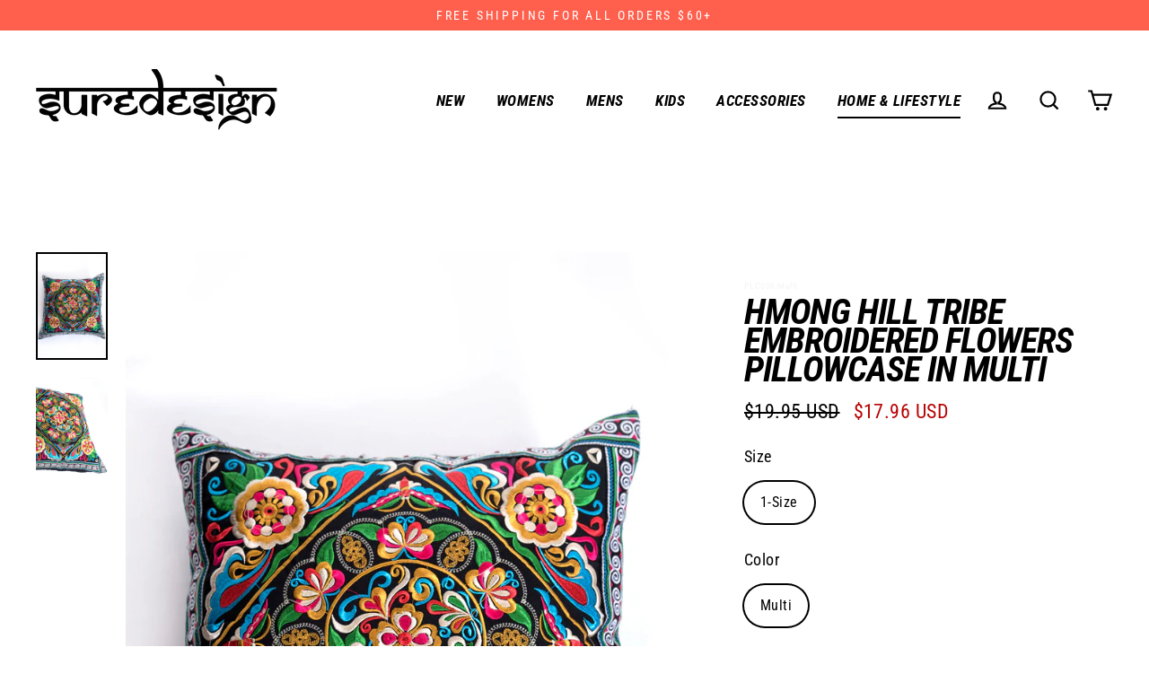

--- FILE ---
content_type: text/html; charset=utf-8
request_url: https://www.suredesigntshirts.com/collections/home-lifestyle/products/hmong-hill-tribe-embroidered-flowers-pillowcase-in-multi
body_size: 33789
content:
<!doctype html>
<html class="no-js" lang="en">
<head>
  <meta charset="utf-8">
  <meta http-equiv="X-UA-Compatible" content="IE=edge">
  <meta name="viewport" content="width=device-width,initial-scale=1">
  <meta name="theme-color" content="#c67066">
  <link rel="canonical" href="https://www.suredesigntshirts.com/products/hmong-hill-tribe-embroidered-flowers-pillowcase-in-multi"><link rel="shortcut icon" href="//www.suredesigntshirts.com/cdn/shop/files/sure-favicon_32x32.png?v=1624358356" type="image/png" /><title>Sure Design Hmong Hill Tribe Embroidered Flowers Pillowcase in Multi
</title>
<meta name="description" content="Hand Made Hmong Hill Tribe Embroidered Peacock Pillowcase Size: 16&quot; x 16&quot;"><meta property="og:site_name" content="Sure Design">
  <meta property="og:url" content="https://www.suredesigntshirts.com/products/hmong-hill-tribe-embroidered-flowers-pillowcase-in-multi">
  <meta property="og:title" content="Hmong Hill Tribe Embroidered Flowers Pillowcase in Multi">
  <meta property="og:type" content="product">
  <meta property="og:description" content="Hand Made Hmong Hill Tribe Embroidered Peacock Pillowcase Size: 16&quot; x 16&quot;"><meta property="og:image" content="http://www.suredesigntshirts.com/cdn/shop/products/PLC006-Multi-10_1200x1200.jpg?v=1622996178"><meta property="og:image" content="http://www.suredesigntshirts.com/cdn/shop/products/PLC006-Multi-20_1200x1200.jpg?v=1622996178">
  <meta property="og:image:secure_url" content="https://www.suredesigntshirts.com/cdn/shop/products/PLC006-Multi-10_1200x1200.jpg?v=1622996178"><meta property="og:image:secure_url" content="https://www.suredesigntshirts.com/cdn/shop/products/PLC006-Multi-20_1200x1200.jpg?v=1622996178">
  <meta name="twitter:site" content="@SureDesignTees">
  <meta name="twitter:card" content="summary_large_image">
  <meta name="twitter:title" content="Hmong Hill Tribe Embroidered Flowers Pillowcase in Multi">
  <meta name="twitter:description" content="Hand Made Hmong Hill Tribe Embroidered Peacock Pillowcase Size: 16&quot; x 16&quot;">
<script>window.performance && window.performance.mark && window.performance.mark('shopify.content_for_header.start');</script><meta name="google-site-verification" content="cnuXQI4H_dJTRUQI5jwEa5YB5GwbsCePZkTk3w3YqwM">
<meta id="shopify-digital-wallet" name="shopify-digital-wallet" content="/4339741/digital_wallets/dialog">
<meta name="shopify-checkout-api-token" content="abee49e310c154a723320ec503c7bf54">
<meta id="in-context-paypal-metadata" data-shop-id="4339741" data-venmo-supported="false" data-environment="production" data-locale="en_US" data-paypal-v4="true" data-currency="USD">
<link rel="alternate" type="application/json+oembed" href="https://www.suredesigntshirts.com/products/hmong-hill-tribe-embroidered-flowers-pillowcase-in-multi.oembed">
<script async="async" src="/checkouts/internal/preloads.js?locale=en-US"></script>
<script id="shopify-features" type="application/json">{"accessToken":"abee49e310c154a723320ec503c7bf54","betas":["rich-media-storefront-analytics"],"domain":"www.suredesigntshirts.com","predictiveSearch":true,"shopId":4339741,"locale":"en"}</script>
<script>var Shopify = Shopify || {};
Shopify.shop = "suredesigntshirts.myshopify.com";
Shopify.locale = "en";
Shopify.currency = {"active":"USD","rate":"1.0"};
Shopify.country = "US";
Shopify.theme = {"name":"theme-suredesign\/live","id":130766078195,"schema_name":"Streamline","schema_version":"3.1.0","theme_store_id":null,"role":"main"};
Shopify.theme.handle = "null";
Shopify.theme.style = {"id":null,"handle":null};
Shopify.cdnHost = "www.suredesigntshirts.com/cdn";
Shopify.routes = Shopify.routes || {};
Shopify.routes.root = "/";</script>
<script type="module">!function(o){(o.Shopify=o.Shopify||{}).modules=!0}(window);</script>
<script>!function(o){function n(){var o=[];function n(){o.push(Array.prototype.slice.apply(arguments))}return n.q=o,n}var t=o.Shopify=o.Shopify||{};t.loadFeatures=n(),t.autoloadFeatures=n()}(window);</script>
<script id="shop-js-analytics" type="application/json">{"pageType":"product"}</script>
<script defer="defer" async type="module" src="//www.suredesigntshirts.com/cdn/shopifycloud/shop-js/modules/v2/client.init-shop-cart-sync_D0dqhulL.en.esm.js"></script>
<script defer="defer" async type="module" src="//www.suredesigntshirts.com/cdn/shopifycloud/shop-js/modules/v2/chunk.common_CpVO7qML.esm.js"></script>
<script type="module">
  await import("//www.suredesigntshirts.com/cdn/shopifycloud/shop-js/modules/v2/client.init-shop-cart-sync_D0dqhulL.en.esm.js");
await import("//www.suredesigntshirts.com/cdn/shopifycloud/shop-js/modules/v2/chunk.common_CpVO7qML.esm.js");

  window.Shopify.SignInWithShop?.initShopCartSync?.({"fedCMEnabled":true,"windoidEnabled":true});

</script>
<script>(function() {
  var isLoaded = false;
  function asyncLoad() {
    if (isLoaded) return;
    isLoaded = true;
    var urls = ["https:\/\/chimpstatic.com\/mcjs-connected\/js\/users\/5eef26e58308c86ca23bc8449\/4f44fce33ef4bc26f4c6ac005.js?shop=suredesigntshirts.myshopify.com","\/\/app.backinstock.org\/widget\/1858_1746004164.js?category=bis\u0026v=6\u0026shop=suredesigntshirts.myshopify.com"];
    for (var i = 0; i < urls.length; i++) {
      var s = document.createElement('script');
      s.type = 'text/javascript';
      s.async = true;
      s.src = urls[i];
      var x = document.getElementsByTagName('script')[0];
      x.parentNode.insertBefore(s, x);
    }
  };
  if(window.attachEvent) {
    window.attachEvent('onload', asyncLoad);
  } else {
    window.addEventListener('load', asyncLoad, false);
  }
})();</script>
<script id="__st">var __st={"a":4339741,"offset":25200,"reqid":"3ff22557-36a9-4e29-8359-89657eb1e43c-1764186594","pageurl":"www.suredesigntshirts.com\/collections\/home-lifestyle\/products\/hmong-hill-tribe-embroidered-flowers-pillowcase-in-multi","u":"7da99b02e851","p":"product","rtyp":"product","rid":6584415453233};</script>
<script>window.ShopifyPaypalV4VisibilityTracking = true;</script>
<script id="captcha-bootstrap">!function(){'use strict';const t='contact',e='account',n='new_comment',o=[[t,t],['blogs',n],['comments',n],[t,'customer']],c=[[e,'customer_login'],[e,'guest_login'],[e,'recover_customer_password'],[e,'create_customer']],r=t=>t.map((([t,e])=>`form[action*='/${t}']:not([data-nocaptcha='true']) input[name='form_type'][value='${e}']`)).join(','),a=t=>()=>t?[...document.querySelectorAll(t)].map((t=>t.form)):[];function s(){const t=[...o],e=r(t);return a(e)}const i='password',u='form_key',d=['recaptcha-v3-token','g-recaptcha-response','h-captcha-response',i],f=()=>{try{return window.sessionStorage}catch{return}},m='__shopify_v',_=t=>t.elements[u];function p(t,e,n=!1){try{const o=window.sessionStorage,c=JSON.parse(o.getItem(e)),{data:r}=function(t){const{data:e,action:n}=t;return t[m]||n?{data:e,action:n}:{data:t,action:n}}(c);for(const[e,n]of Object.entries(r))t.elements[e]&&(t.elements[e].value=n);n&&o.removeItem(e)}catch(o){console.error('form repopulation failed',{error:o})}}const l='form_type',E='cptcha';function T(t){t.dataset[E]=!0}const w=window,h=w.document,L='Shopify',v='ce_forms',y='captcha';let A=!1;((t,e)=>{const n=(g='f06e6c50-85a8-45c8-87d0-21a2b65856fe',I='https://cdn.shopify.com/shopifycloud/storefront-forms-hcaptcha/ce_storefront_forms_captcha_hcaptcha.v1.5.2.iife.js',D={infoText:'Protected by hCaptcha',privacyText:'Privacy',termsText:'Terms'},(t,e,n)=>{const o=w[L][v],c=o.bindForm;if(c)return c(t,g,e,D).then(n);var r;o.q.push([[t,g,e,D],n]),r=I,A||(h.body.append(Object.assign(h.createElement('script'),{id:'captcha-provider',async:!0,src:r})),A=!0)});var g,I,D;w[L]=w[L]||{},w[L][v]=w[L][v]||{},w[L][v].q=[],w[L][y]=w[L][y]||{},w[L][y].protect=function(t,e){n(t,void 0,e),T(t)},Object.freeze(w[L][y]),function(t,e,n,w,h,L){const[v,y,A,g]=function(t,e,n){const i=e?o:[],u=t?c:[],d=[...i,...u],f=r(d),m=r(i),_=r(d.filter((([t,e])=>n.includes(e))));return[a(f),a(m),a(_),s()]}(w,h,L),I=t=>{const e=t.target;return e instanceof HTMLFormElement?e:e&&e.form},D=t=>v().includes(t);t.addEventListener('submit',(t=>{const e=I(t);if(!e)return;const n=D(e)&&!e.dataset.hcaptchaBound&&!e.dataset.recaptchaBound,o=_(e),c=g().includes(e)&&(!o||!o.value);(n||c)&&t.preventDefault(),c&&!n&&(function(t){try{if(!f())return;!function(t){const e=f();if(!e)return;const n=_(t);if(!n)return;const o=n.value;o&&e.removeItem(o)}(t);const e=Array.from(Array(32),(()=>Math.random().toString(36)[2])).join('');!function(t,e){_(t)||t.append(Object.assign(document.createElement('input'),{type:'hidden',name:u})),t.elements[u].value=e}(t,e),function(t,e){const n=f();if(!n)return;const o=[...t.querySelectorAll(`input[type='${i}']`)].map((({name:t})=>t)),c=[...d,...o],r={};for(const[a,s]of new FormData(t).entries())c.includes(a)||(r[a]=s);n.setItem(e,JSON.stringify({[m]:1,action:t.action,data:r}))}(t,e)}catch(e){console.error('failed to persist form',e)}}(e),e.submit())}));const S=(t,e)=>{t&&!t.dataset[E]&&(n(t,e.some((e=>e===t))),T(t))};for(const o of['focusin','change'])t.addEventListener(o,(t=>{const e=I(t);D(e)&&S(e,y())}));const B=e.get('form_key'),M=e.get(l),P=B&&M;t.addEventListener('DOMContentLoaded',(()=>{const t=y();if(P)for(const e of t)e.elements[l].value===M&&p(e,B);[...new Set([...A(),...v().filter((t=>'true'===t.dataset.shopifyCaptcha))])].forEach((e=>S(e,t)))}))}(h,new URLSearchParams(w.location.search),n,t,e,['guest_login'])})(!0,!0)}();</script>
<script integrity="sha256-52AcMU7V7pcBOXWImdc/TAGTFKeNjmkeM1Pvks/DTgc=" data-source-attribution="shopify.loadfeatures" defer="defer" src="//www.suredesigntshirts.com/cdn/shopifycloud/storefront/assets/storefront/load_feature-81c60534.js" crossorigin="anonymous"></script>
<script data-source-attribution="shopify.dynamic_checkout.dynamic.init">var Shopify=Shopify||{};Shopify.PaymentButton=Shopify.PaymentButton||{isStorefrontPortableWallets:!0,init:function(){window.Shopify.PaymentButton.init=function(){};var t=document.createElement("script");t.src="https://www.suredesigntshirts.com/cdn/shopifycloud/portable-wallets/latest/portable-wallets.en.js",t.type="module",document.head.appendChild(t)}};
</script>
<script data-source-attribution="shopify.dynamic_checkout.buyer_consent">
  function portableWalletsHideBuyerConsent(e){var t=document.getElementById("shopify-buyer-consent"),n=document.getElementById("shopify-subscription-policy-button");t&&n&&(t.classList.add("hidden"),t.setAttribute("aria-hidden","true"),n.removeEventListener("click",e))}function portableWalletsShowBuyerConsent(e){var t=document.getElementById("shopify-buyer-consent"),n=document.getElementById("shopify-subscription-policy-button");t&&n&&(t.classList.remove("hidden"),t.removeAttribute("aria-hidden"),n.addEventListener("click",e))}window.Shopify?.PaymentButton&&(window.Shopify.PaymentButton.hideBuyerConsent=portableWalletsHideBuyerConsent,window.Shopify.PaymentButton.showBuyerConsent=portableWalletsShowBuyerConsent);
</script>
<script data-source-attribution="shopify.dynamic_checkout.cart.bootstrap">document.addEventListener("DOMContentLoaded",(function(){function t(){return document.querySelector("shopify-accelerated-checkout-cart, shopify-accelerated-checkout")}if(t())Shopify.PaymentButton.init();else{new MutationObserver((function(e,n){t()&&(Shopify.PaymentButton.init(),n.disconnect())})).observe(document.body,{childList:!0,subtree:!0})}}));
</script>
<link id="shopify-accelerated-checkout-styles" rel="stylesheet" media="screen" href="https://www.suredesigntshirts.com/cdn/shopifycloud/portable-wallets/latest/accelerated-checkout-backwards-compat.css" crossorigin="anonymous">
<style id="shopify-accelerated-checkout-cart">
        #shopify-buyer-consent {
  margin-top: 1em;
  display: inline-block;
  width: 100%;
}

#shopify-buyer-consent.hidden {
  display: none;
}

#shopify-subscription-policy-button {
  background: none;
  border: none;
  padding: 0;
  text-decoration: underline;
  font-size: inherit;
  cursor: pointer;
}

#shopify-subscription-policy-button::before {
  box-shadow: none;
}

      </style>

<script>window.performance && window.performance.mark && window.performance.mark('shopify.content_for_header.end');</script>

  <script>
    var theme = {
      stylesheet: "//www.suredesigntshirts.com/cdn/shop/t/51/assets/theme.css?v=63357152204622857761763638279",
      template: "product",
      routes: {
        cart: "/cart",
        cartAdd: "/cart/add",
        cartChange: "/cart/change"
      },
      strings: {
        addToCart: "Add to cart",
        soldOut: "Sold Out",
        unavailable: "Unavailable",
        regularPrice: "Regular price",
        salePrice: "Sale price",
        stockLabel: "LOW STOCK: [count] in stock",
        willNotShipUntil: "Will not ship until [date]",
        willBeInStockAfter: "Will be in stock after [date]",
        waitingForStock: "Inventory on the way",
        cartItems: "[count] items",
        cartConfirmDelete: "Are you sure you want to remove this item?",
        cartTermsConfirmation: "You must agree with the terms and conditions of sales to check out"
      },
      settings: {
        dynamicVariantsEnable: true,
        cartType: "drawer",
        moneyFormat: "${{amount}} USD",
        quickView: false,
        hoverProductGrid: true,
        themeName: 'Streamline',
        themeVersion: "3.1.0"
      }
    };

    document.documentElement.className = document.documentElement.className.replace('no-js', 'js');
  </script><style data-shopify>
  :root {
    --typeHeaderPrimary: "Roboto Condensed";
    --typeHeaderFallback: sans-serif;
    --typeHeaderSize: 40px;
    --typeHeaderStyle: italic;
    --typeHeaderWeight: 700;
    --typeHeaderLineHeight: 0.8;
    --typeHeaderSpacing: -0.025em;

    --typeBasePrimary:"Roboto Condensed";
    --typeBaseFallback:sans-serif;
    --typeBaseSize: 18px;
    --typeBaseWeight: 400;
    --typeBaseStyle: normal;
    --typeBaseSpacing: 0.025em;
    --typeBaseLineHeight: 1.5;

    
      --buttonRadius: 0px;
    

    --iconWeight: 5px;
    --iconLinecaps: miter;
  }

  

  .hero {
    background-image: linear-gradient(100deg, #000000 40%, #212121 63%, #000000 79%);
  }

  .placeholder-content,
  .image-wrap,
  .skrim__link,
  .pswp__img--placeholder {
    background-image: linear-gradient(100deg, #ffffff 40%, #f7f7f7 63%, #ffffff 79%);
  }
</style>


<style>
  @font-face {
  font-family: "Roboto Condensed";
  font-weight: 700;
  font-style: italic;
  font-display: swap;
  src: url("//www.suredesigntshirts.com/cdn/fonts/roboto_condensed/robotocondensed_i7.bed9f3a01efda68cdff8b63e6195c957a0da68cb.woff2") format("woff2"),
       url("//www.suredesigntshirts.com/cdn/fonts/roboto_condensed/robotocondensed_i7.9ca5759a0bcf75a82b270218eab4c83ec254abf8.woff") format("woff");
}

  @font-face {
  font-family: "Roboto Condensed";
  font-weight: 400;
  font-style: normal;
  font-display: swap;
  src: url("//www.suredesigntshirts.com/cdn/fonts/roboto_condensed/robotocondensed_n4.01812de96ca5a5e9d19bef3ca9cc80dd1bf6c8b8.woff2") format("woff2"),
       url("//www.suredesigntshirts.com/cdn/fonts/roboto_condensed/robotocondensed_n4.3930e6ddba458dc3cb725a82a2668eac3c63c104.woff") format("woff");
}


  @font-face {
  font-family: "Roboto Condensed";
  font-weight: 700;
  font-style: normal;
  font-display: swap;
  src: url("//www.suredesigntshirts.com/cdn/fonts/roboto_condensed/robotocondensed_n7.0c73a613503672be244d2f29ab6ddd3fc3cc69ae.woff2") format("woff2"),
       url("//www.suredesigntshirts.com/cdn/fonts/roboto_condensed/robotocondensed_n7.ef6ece86ba55f49c27c4904a493c283a40f3a66e.woff") format("woff");
}

  @font-face {
  font-family: "Roboto Condensed";
  font-weight: 400;
  font-style: italic;
  font-display: swap;
  src: url("//www.suredesigntshirts.com/cdn/fonts/roboto_condensed/robotocondensed_i4.05c7f163ad2c00a3c4257606d1227691aff9070b.woff2") format("woff2"),
       url("//www.suredesigntshirts.com/cdn/fonts/roboto_condensed/robotocondensed_i4.04d9d87e0a45b49fc67a5b9eb5059e1540f5cda3.woff") format("woff");
}

  @font-face {
  font-family: "Roboto Condensed";
  font-weight: 700;
  font-style: italic;
  font-display: swap;
  src: url("//www.suredesigntshirts.com/cdn/fonts/roboto_condensed/robotocondensed_i7.bed9f3a01efda68cdff8b63e6195c957a0da68cb.woff2") format("woff2"),
       url("//www.suredesigntshirts.com/cdn/fonts/roboto_condensed/robotocondensed_i7.9ca5759a0bcf75a82b270218eab4c83ec254abf8.woff") format("woff");
}


  body,
  input,
  textarea,
  button,
  select {
    -webkit-font-smoothing: antialiased;
    -webkit-text-size-adjust: 100%;
    text-rendering: optimizeSpeed;
    font-family: var(--typeBasePrimary), var(--typeBaseFallback);
    font-size: calc(var(--typeBaseSize) * 0.85);
    font-weight: var(--typeBaseWeight);
    font-style: var(--typeBaseStyle);
    letter-spacing: var(--typeBaseSpacing);
    line-height: var(--typeBaseLineHeight);
  }

  @media only screen and (min-width: 769px) {
    body,
    input,
    textarea,
    button,
    select {
      font-size: var(--typeBaseSize);
    }
  }

  .page-container {
    display: none;
  }

  h1, .h1,
  h3, .h3,
  h4, .h4,
  h5, .h5,
  h6, .h6,
  .section-header__title,
  .spr-header-title.spr-header-title {
    font-family: var(--typeHeaderPrimary), var(--typeHeaderFallback);
    font-weight: var(--typeHeaderWeight);
    font-style: italic;
    letter-spacing: var(--typeHeaderSpacing);
    line-height: var(--typeHeaderLineHeight);
    word-break: break-word;

    
      text-transform: uppercase;
    
  }

  h2, .h2 {
    font-family: var(--typeBasePrimary), var(--typeBaseFallback);
    font-weight: var(--typeBaseWeight);
    letter-spacing: var(--typeBaseSpacing);
    line-height: var(--typeBaseLineHeight);
  }

  
  @keyframes pulse-fade {
    0% {
      opacity: 0;
    }
    50% {
      opacity: 1;
    }
    100% {
      opacity: 0;
    }
  }

  .splash-screen {
    box-sizing: border-box;
    display: flex;
    position: fixed;
    left: 0;
    top: 0;
    right: 0;
    bottom: 0;
    align-items: center;
    justify-content: center;
    z-index: 10001;
    background-color: #ffffff;
  }

  .splash-screen__loader {
    max-width: 100px;
  }

  @media only screen and (min-width: 769px) {
    .splash-screen__loader {
      max-width: 100px;
    }
  }

  .splash-screen img {
    display: block;
    max-width: 100%;
    border: 0 none;
    animation: pulse-fade 0.4s infinite linear;
  }

  .loader-text {
    letter-spacing: 0.2em;
    font-size: 1.5em;
    text-transform: uppercase;
    animation: pulse-fade 0.4s infinite linear;
  }

  .loader-logo {
    display: none;
    position: fixed;
    left: 0;
    top: 0;
    right: 0;
    bottom: 0;
    align-items: center;
    justify-content: center;
    background-color: #ffffff;
    z-index: 6000;
  }

  .loader-logo__img {
    display: block;
  }

  .transition-body {
    opacity: 0;
  }

  .btn--loading span:after {
    content: "Loading";
  }
</style>

<link title="theme" rel="preload" href="//www.suredesigntshirts.com/cdn/shop/t/51/assets/theme.css?v=63357152204622857761763638279" as="style">
<noscript><link rel="stylesheet" href="//www.suredesigntshirts.com/cdn/shop/t/51/assets/theme.css?v=63357152204622857761763638279"></noscript>

<script>
/*! loadCSS. [c]2017 Filament Group, Inc. MIT License */
!function(a){"use strict";var b=function(b,c,d){function e(a){return h.body?a():void setTimeout(function(){e(a)})}function f(){i.addEventListener&&i.removeEventListener("load",f);if(!Shopify.designMode)i.media=d||"all"}var g,h=a.document,i=h.createElement("link");if(c)g=c;else{var j=(h.body||h.getElementsByTagName("head")[0]).childNodes;g=j[j.length-1]}var k=h.styleSheets;i.rel="stylesheet",i.href=b,i.media=Shopify.designMode?d||"all":"only x",e(function(){g.parentNode.insertBefore(i,c?g:g.nextSibling)});var l=function(a){for(var b=i.href,c=k.length;c--;)if(k[c].href===b)return a();setTimeout(function(){l(a)})};return i.addEventListener&&i.addEventListener("load",f),i.onloadcssdefined=l,l(f),i};"undefined"!=typeof exports?exports.loadCSS=b:a.loadCSS=b}("undefined"!=typeof global?global:this);
/*! onloadCSS. (onload callback for loadCSS) [c]2017 Filament Group, Inc. MIT License */
function onloadCSS(a,b){function c(){!d&&b&&(d=!0,b.call(a))}var d;a.addEventListener&&a.addEventListener("load",c),a.attachEvent&&a.attachEvent("onload",c),"isApplicationInstalled"in navigator&&"onloadcssdefined"in a&&a.onloadcssdefined(c)}

// Insert our stylesheet before our preload <link> tag
var preload = document.querySelector('link[href="//www.suredesigntshirts.com/cdn/shop/t/51/assets/theme.css?v=63357152204622857761763638279"]');
var stylesheet = loadCSS('//www.suredesigntshirts.com/cdn/shop/t/51/assets/theme.css?v=63357152204622857761763638279', preload);
// Create a property to easily detect if the stylesheet is done loading
onloadCSS(stylesheet, function() { stylesheet.loaded = true; });
</script>
<script src="//www.suredesigntshirts.com/cdn/shop/t/51/assets/vendor-v2.js" defer="defer"></script><script src="//www.suredesigntshirts.com/cdn/shop/t/51/assets/theme.js?v=136549626718231557261661955793" defer="defer"></script><!--begin-bc-sf-filter-css-->
  <style data-id="bc-sf-filter-style" type="text/css">
      #bc-sf-filter-options-wrapper .bc-sf-filter-option-block .bc-sf-filter-block-title h3,
      #bc-sf-filter-tree-h .bc-sf-filter-option-block .bc-sf-filter-block-title a {}
    
     .bc-sf-filter-option-block .bc-sf-filter-block-title h3>span:before {}
      .bc-sf-filter-option-block .bc-sf-filter-block-title h3>span.up:before {}
    
      #bc-sf-filter-options-wrapper .bc-sf-filter-option-block .bc-sf-filter-block-content ul li a,
      #bc-sf-filter-tree-h .bc-sf-filter-option-block .bc-sf-filter-block-content ul li a,
      .bc-sf-filter-option-block-sub_category .bc-sf-filter-block-content ul li h3 a,
      .bc-sf-filter-selection-wrapper .bc-sf-filter-selected-items .selected-item>a,
      .bc-sf-filter-selection-wrapper .bc-sf-filter-block-title h3,
      .bc-sf-filter-clear, 
      .bc-sf-filter-clear-all{}
    
      .bc-sf-filter-option-block-sub_category .bc-sf-filter-option-single-list li span.sub-icon:before {}
      .bc-sf-filter-option-block-sub_category .bc-sf-filter-option-single-list li span.sub-icon.sub-up:before {}

      #bc-sf-filter-tree-mobile button {font-weight: 600 !important;}
    </style><link href="//www.suredesigntshirts.com/cdn/shop/t/51/assets/bc-sf-filter.scss.css?v=70179960219839045541698302047" rel="stylesheet" type="text/css" media="all" />
<!--end-bc-sf-filter-css-->
  
  <!-- Global site tag (gtag.js) - Google Analytics -->
<script async src="https://www.googletagmanager.com/gtag/js?id=G-YMTRS78RD6"></script>
<script>
  window.dataLayer = window.dataLayer || [];
  function gtag(){dataLayer.push(arguments);}
  gtag('js', new Date());

  gtag('config', 'G-YMTRS78RD6');
</script>


<link href="https://monorail-edge.shopifysvc.com" rel="dns-prefetch">
<script>(function(){if ("sendBeacon" in navigator && "performance" in window) {try {var session_token_from_headers = performance.getEntriesByType('navigation')[0].serverTiming.find(x => x.name == '_s').description;} catch {var session_token_from_headers = undefined;}var session_cookie_matches = document.cookie.match(/_shopify_s=([^;]*)/);var session_token_from_cookie = session_cookie_matches && session_cookie_matches.length === 2 ? session_cookie_matches[1] : "";var session_token = session_token_from_headers || session_token_from_cookie || "";function handle_abandonment_event(e) {var entries = performance.getEntries().filter(function(entry) {return /monorail-edge.shopifysvc.com/.test(entry.name);});if (!window.abandonment_tracked && entries.length === 0) {window.abandonment_tracked = true;var currentMs = Date.now();var navigation_start = performance.timing.navigationStart;var payload = {shop_id: 4339741,url: window.location.href,navigation_start,duration: currentMs - navigation_start,session_token,page_type: "product"};window.navigator.sendBeacon("https://monorail-edge.shopifysvc.com/v1/produce", JSON.stringify({schema_id: "online_store_buyer_site_abandonment/1.1",payload: payload,metadata: {event_created_at_ms: currentMs,event_sent_at_ms: currentMs}}));}}window.addEventListener('pagehide', handle_abandonment_event);}}());</script>
<script id="web-pixels-manager-setup">(function e(e,d,r,n,o){if(void 0===o&&(o={}),!Boolean(null===(a=null===(i=window.Shopify)||void 0===i?void 0:i.analytics)||void 0===a?void 0:a.replayQueue)){var i,a;window.Shopify=window.Shopify||{};var t=window.Shopify;t.analytics=t.analytics||{};var s=t.analytics;s.replayQueue=[],s.publish=function(e,d,r){return s.replayQueue.push([e,d,r]),!0};try{self.performance.mark("wpm:start")}catch(e){}var l=function(){var e={modern:/Edge?\/(1{2}[4-9]|1[2-9]\d|[2-9]\d{2}|\d{4,})\.\d+(\.\d+|)|Firefox\/(1{2}[4-9]|1[2-9]\d|[2-9]\d{2}|\d{4,})\.\d+(\.\d+|)|Chrom(ium|e)\/(9{2}|\d{3,})\.\d+(\.\d+|)|(Maci|X1{2}).+ Version\/(15\.\d+|(1[6-9]|[2-9]\d|\d{3,})\.\d+)([,.]\d+|)( \(\w+\)|)( Mobile\/\w+|) Safari\/|Chrome.+OPR\/(9{2}|\d{3,})\.\d+\.\d+|(CPU[ +]OS|iPhone[ +]OS|CPU[ +]iPhone|CPU IPhone OS|CPU iPad OS)[ +]+(15[._]\d+|(1[6-9]|[2-9]\d|\d{3,})[._]\d+)([._]\d+|)|Android:?[ /-](13[3-9]|1[4-9]\d|[2-9]\d{2}|\d{4,})(\.\d+|)(\.\d+|)|Android.+Firefox\/(13[5-9]|1[4-9]\d|[2-9]\d{2}|\d{4,})\.\d+(\.\d+|)|Android.+Chrom(ium|e)\/(13[3-9]|1[4-9]\d|[2-9]\d{2}|\d{4,})\.\d+(\.\d+|)|SamsungBrowser\/([2-9]\d|\d{3,})\.\d+/,legacy:/Edge?\/(1[6-9]|[2-9]\d|\d{3,})\.\d+(\.\d+|)|Firefox\/(5[4-9]|[6-9]\d|\d{3,})\.\d+(\.\d+|)|Chrom(ium|e)\/(5[1-9]|[6-9]\d|\d{3,})\.\d+(\.\d+|)([\d.]+$|.*Safari\/(?![\d.]+ Edge\/[\d.]+$))|(Maci|X1{2}).+ Version\/(10\.\d+|(1[1-9]|[2-9]\d|\d{3,})\.\d+)([,.]\d+|)( \(\w+\)|)( Mobile\/\w+|) Safari\/|Chrome.+OPR\/(3[89]|[4-9]\d|\d{3,})\.\d+\.\d+|(CPU[ +]OS|iPhone[ +]OS|CPU[ +]iPhone|CPU IPhone OS|CPU iPad OS)[ +]+(10[._]\d+|(1[1-9]|[2-9]\d|\d{3,})[._]\d+)([._]\d+|)|Android:?[ /-](13[3-9]|1[4-9]\d|[2-9]\d{2}|\d{4,})(\.\d+|)(\.\d+|)|Mobile Safari.+OPR\/([89]\d|\d{3,})\.\d+\.\d+|Android.+Firefox\/(13[5-9]|1[4-9]\d|[2-9]\d{2}|\d{4,})\.\d+(\.\d+|)|Android.+Chrom(ium|e)\/(13[3-9]|1[4-9]\d|[2-9]\d{2}|\d{4,})\.\d+(\.\d+|)|Android.+(UC? ?Browser|UCWEB|U3)[ /]?(15\.([5-9]|\d{2,})|(1[6-9]|[2-9]\d|\d{3,})\.\d+)\.\d+|SamsungBrowser\/(5\.\d+|([6-9]|\d{2,})\.\d+)|Android.+MQ{2}Browser\/(14(\.(9|\d{2,})|)|(1[5-9]|[2-9]\d|\d{3,})(\.\d+|))(\.\d+|)|K[Aa][Ii]OS\/(3\.\d+|([4-9]|\d{2,})\.\d+)(\.\d+|)/},d=e.modern,r=e.legacy,n=navigator.userAgent;return n.match(d)?"modern":n.match(r)?"legacy":"unknown"}(),u="modern"===l?"modern":"legacy",c=(null!=n?n:{modern:"",legacy:""})[u],f=function(e){return[e.baseUrl,"/wpm","/b",e.hashVersion,"modern"===e.buildTarget?"m":"l",".js"].join("")}({baseUrl:d,hashVersion:r,buildTarget:u}),m=function(e){var d=e.version,r=e.bundleTarget,n=e.surface,o=e.pageUrl,i=e.monorailEndpoint;return{emit:function(e){var a=e.status,t=e.errorMsg,s=(new Date).getTime(),l=JSON.stringify({metadata:{event_sent_at_ms:s},events:[{schema_id:"web_pixels_manager_load/3.1",payload:{version:d,bundle_target:r,page_url:o,status:a,surface:n,error_msg:t},metadata:{event_created_at_ms:s}}]});if(!i)return console&&console.warn&&console.warn("[Web Pixels Manager] No Monorail endpoint provided, skipping logging."),!1;try{return self.navigator.sendBeacon.bind(self.navigator)(i,l)}catch(e){}var u=new XMLHttpRequest;try{return u.open("POST",i,!0),u.setRequestHeader("Content-Type","text/plain"),u.send(l),!0}catch(e){return console&&console.warn&&console.warn("[Web Pixels Manager] Got an unhandled error while logging to Monorail."),!1}}}}({version:r,bundleTarget:l,surface:e.surface,pageUrl:self.location.href,monorailEndpoint:e.monorailEndpoint});try{o.browserTarget=l,function(e){var d=e.src,r=e.async,n=void 0===r||r,o=e.onload,i=e.onerror,a=e.sri,t=e.scriptDataAttributes,s=void 0===t?{}:t,l=document.createElement("script"),u=document.querySelector("head"),c=document.querySelector("body");if(l.async=n,l.src=d,a&&(l.integrity=a,l.crossOrigin="anonymous"),s)for(var f in s)if(Object.prototype.hasOwnProperty.call(s,f))try{l.dataset[f]=s[f]}catch(e){}if(o&&l.addEventListener("load",o),i&&l.addEventListener("error",i),u)u.appendChild(l);else{if(!c)throw new Error("Did not find a head or body element to append the script");c.appendChild(l)}}({src:f,async:!0,onload:function(){if(!function(){var e,d;return Boolean(null===(d=null===(e=window.Shopify)||void 0===e?void 0:e.analytics)||void 0===d?void 0:d.initialized)}()){var d=window.webPixelsManager.init(e)||void 0;if(d){var r=window.Shopify.analytics;r.replayQueue.forEach((function(e){var r=e[0],n=e[1],o=e[2];d.publishCustomEvent(r,n,o)})),r.replayQueue=[],r.publish=d.publishCustomEvent,r.visitor=d.visitor,r.initialized=!0}}},onerror:function(){return m.emit({status:"failed",errorMsg:"".concat(f," has failed to load")})},sri:function(e){var d=/^sha384-[A-Za-z0-9+/=]+$/;return"string"==typeof e&&d.test(e)}(c)?c:"",scriptDataAttributes:o}),m.emit({status:"loading"})}catch(e){m.emit({status:"failed",errorMsg:(null==e?void 0:e.message)||"Unknown error"})}}})({shopId: 4339741,storefrontBaseUrl: "https://www.suredesigntshirts.com",extensionsBaseUrl: "https://extensions.shopifycdn.com/cdn/shopifycloud/web-pixels-manager",monorailEndpoint: "https://monorail-edge.shopifysvc.com/unstable/produce_batch",surface: "storefront-renderer",enabledBetaFlags: ["2dca8a86"],webPixelsConfigList: [{"id":"1358758131","configuration":"{\"yotpoStoreId\":\"uvzD0MYeGlRCB44yY2JpPauaDl48RMjCwNhKH6t6\"}","eventPayloadVersion":"v1","runtimeContext":"STRICT","scriptVersion":"8bb37a256888599d9a3d57f0551d3859","type":"APP","apiClientId":70132,"privacyPurposes":["ANALYTICS","MARKETING","SALE_OF_DATA"],"dataSharingAdjustments":{"protectedCustomerApprovalScopes":["read_customer_address","read_customer_email","read_customer_name","read_customer_personal_data","read_customer_phone"]}},{"id":"1089044723","configuration":"{\"host\":\"enlistly.com\",\"shopifyDomain\":\"suredesigntshirts.myshopify.com\"}","eventPayloadVersion":"v1","runtimeContext":"STRICT","scriptVersion":"6b3305be266a89aeeb109fb376e29636","type":"APP","apiClientId":148819,"privacyPurposes":["ANALYTICS","MARKETING","SALE_OF_DATA"],"dataSharingAdjustments":{"protectedCustomerApprovalScopes":["read_customer_email","read_customer_name","read_customer_personal_data"]}},{"id":"519274739","configuration":"{\"config\":\"{\\\"pixel_id\\\":\\\"G-KCY8D661CZ\\\",\\\"target_country\\\":\\\"US\\\",\\\"gtag_events\\\":[{\\\"type\\\":\\\"search\\\",\\\"action_label\\\":[\\\"G-KCY8D661CZ\\\",\\\"AW-998453399\\\/3X1CCMrF0aIYEJfhjNwD\\\"]},{\\\"type\\\":\\\"begin_checkout\\\",\\\"action_label\\\":[\\\"G-KCY8D661CZ\\\",\\\"AW-998453399\\\/-BmMCNDF0aIYEJfhjNwD\\\"]},{\\\"type\\\":\\\"view_item\\\",\\\"action_label\\\":[\\\"G-KCY8D661CZ\\\",\\\"AW-998453399\\\/j9lPCMfF0aIYEJfhjNwD\\\",\\\"MC-7CP2T9CFWF\\\"]},{\\\"type\\\":\\\"purchase\\\",\\\"action_label\\\":[\\\"G-KCY8D661CZ\\\",\\\"AW-998453399\\\/KoqeCMHF0aIYEJfhjNwD\\\",\\\"MC-7CP2T9CFWF\\\"]},{\\\"type\\\":\\\"page_view\\\",\\\"action_label\\\":[\\\"G-KCY8D661CZ\\\",\\\"AW-998453399\\\/bUZECMTF0aIYEJfhjNwD\\\",\\\"MC-7CP2T9CFWF\\\"]},{\\\"type\\\":\\\"add_payment_info\\\",\\\"action_label\\\":[\\\"G-KCY8D661CZ\\\",\\\"AW-998453399\\\/kZVBCNPF0aIYEJfhjNwD\\\"]},{\\\"type\\\":\\\"add_to_cart\\\",\\\"action_label\\\":[\\\"G-KCY8D661CZ\\\",\\\"AW-998453399\\\/uEGGCM3F0aIYEJfhjNwD\\\"]}],\\\"enable_monitoring_mode\\\":false}\"}","eventPayloadVersion":"v1","runtimeContext":"OPEN","scriptVersion":"b2a88bafab3e21179ed38636efcd8a93","type":"APP","apiClientId":1780363,"privacyPurposes":[],"dataSharingAdjustments":{"protectedCustomerApprovalScopes":["read_customer_address","read_customer_email","read_customer_name","read_customer_personal_data","read_customer_phone"]}},{"id":"201097459","configuration":"{\"pixel_id\":\"414662428975363\",\"pixel_type\":\"facebook_pixel\",\"metaapp_system_user_token\":\"-\"}","eventPayloadVersion":"v1","runtimeContext":"OPEN","scriptVersion":"ca16bc87fe92b6042fbaa3acc2fbdaa6","type":"APP","apiClientId":2329312,"privacyPurposes":["ANALYTICS","MARKETING","SALE_OF_DATA"],"dataSharingAdjustments":{"protectedCustomerApprovalScopes":["read_customer_address","read_customer_email","read_customer_name","read_customer_personal_data","read_customer_phone"]}},{"id":"shopify-app-pixel","configuration":"{}","eventPayloadVersion":"v1","runtimeContext":"STRICT","scriptVersion":"0450","apiClientId":"shopify-pixel","type":"APP","privacyPurposes":["ANALYTICS","MARKETING"]},{"id":"shopify-custom-pixel","eventPayloadVersion":"v1","runtimeContext":"LAX","scriptVersion":"0450","apiClientId":"shopify-pixel","type":"CUSTOM","privacyPurposes":["ANALYTICS","MARKETING"]}],isMerchantRequest: false,initData: {"shop":{"name":"Sure Design","paymentSettings":{"currencyCode":"USD"},"myshopifyDomain":"suredesigntshirts.myshopify.com","countryCode":"HK","storefrontUrl":"https:\/\/www.suredesigntshirts.com"},"customer":null,"cart":null,"checkout":null,"productVariants":[{"price":{"amount":17.96,"currencyCode":"USD"},"product":{"title":"Hmong Hill Tribe Embroidered Flowers Pillowcase in Multi","vendor":"Sure Design Home","id":"6584415453233","untranslatedTitle":"Hmong Hill Tribe Embroidered Flowers Pillowcase in Multi","url":"\/products\/hmong-hill-tribe-embroidered-flowers-pillowcase-in-multi","type":"Pillowcases"},"id":"39352335695921","image":{"src":"\/\/www.suredesigntshirts.com\/cdn\/shop\/products\/PLC006-Multi-10.jpg?v=1622996178"},"sku":"PLC006-Multi","title":"1-Size \/ Multi","untranslatedTitle":"1-Size \/ Multi"}],"purchasingCompany":null},},"https://www.suredesigntshirts.com/cdn","ae1676cfwd2530674p4253c800m34e853cb",{"modern":"","legacy":""},{"shopId":"4339741","storefrontBaseUrl":"https:\/\/www.suredesigntshirts.com","extensionBaseUrl":"https:\/\/extensions.shopifycdn.com\/cdn\/shopifycloud\/web-pixels-manager","surface":"storefront-renderer","enabledBetaFlags":"[\"2dca8a86\"]","isMerchantRequest":"false","hashVersion":"ae1676cfwd2530674p4253c800m34e853cb","publish":"custom","events":"[[\"page_viewed\",{}],[\"product_viewed\",{\"productVariant\":{\"price\":{\"amount\":17.96,\"currencyCode\":\"USD\"},\"product\":{\"title\":\"Hmong Hill Tribe Embroidered Flowers Pillowcase in Multi\",\"vendor\":\"Sure Design Home\",\"id\":\"6584415453233\",\"untranslatedTitle\":\"Hmong Hill Tribe Embroidered Flowers Pillowcase in Multi\",\"url\":\"\/products\/hmong-hill-tribe-embroidered-flowers-pillowcase-in-multi\",\"type\":\"Pillowcases\"},\"id\":\"39352335695921\",\"image\":{\"src\":\"\/\/www.suredesigntshirts.com\/cdn\/shop\/products\/PLC006-Multi-10.jpg?v=1622996178\"},\"sku\":\"PLC006-Multi\",\"title\":\"1-Size \/ Multi\",\"untranslatedTitle\":\"1-Size \/ Multi\"}}]]"});</script><script>
  window.ShopifyAnalytics = window.ShopifyAnalytics || {};
  window.ShopifyAnalytics.meta = window.ShopifyAnalytics.meta || {};
  window.ShopifyAnalytics.meta.currency = 'USD';
  var meta = {"product":{"id":6584415453233,"gid":"gid:\/\/shopify\/Product\/6584415453233","vendor":"Sure Design Home","type":"Pillowcases","variants":[{"id":39352335695921,"price":1796,"name":"Hmong Hill Tribe Embroidered Flowers Pillowcase in Multi - 1-Size \/ Multi","public_title":"1-Size \/ Multi","sku":"PLC006-Multi"}],"remote":false},"page":{"pageType":"product","resourceType":"product","resourceId":6584415453233}};
  for (var attr in meta) {
    window.ShopifyAnalytics.meta[attr] = meta[attr];
  }
</script>
<script class="analytics">
  (function () {
    var customDocumentWrite = function(content) {
      var jquery = null;

      if (window.jQuery) {
        jquery = window.jQuery;
      } else if (window.Checkout && window.Checkout.$) {
        jquery = window.Checkout.$;
      }

      if (jquery) {
        jquery('body').append(content);
      }
    };

    var hasLoggedConversion = function(token) {
      if (token) {
        return document.cookie.indexOf('loggedConversion=' + token) !== -1;
      }
      return false;
    }

    var setCookieIfConversion = function(token) {
      if (token) {
        var twoMonthsFromNow = new Date(Date.now());
        twoMonthsFromNow.setMonth(twoMonthsFromNow.getMonth() + 2);

        document.cookie = 'loggedConversion=' + token + '; expires=' + twoMonthsFromNow;
      }
    }

    var trekkie = window.ShopifyAnalytics.lib = window.trekkie = window.trekkie || [];
    if (trekkie.integrations) {
      return;
    }
    trekkie.methods = [
      'identify',
      'page',
      'ready',
      'track',
      'trackForm',
      'trackLink'
    ];
    trekkie.factory = function(method) {
      return function() {
        var args = Array.prototype.slice.call(arguments);
        args.unshift(method);
        trekkie.push(args);
        return trekkie;
      };
    };
    for (var i = 0; i < trekkie.methods.length; i++) {
      var key = trekkie.methods[i];
      trekkie[key] = trekkie.factory(key);
    }
    trekkie.load = function(config) {
      trekkie.config = config || {};
      trekkie.config.initialDocumentCookie = document.cookie;
      var first = document.getElementsByTagName('script')[0];
      var script = document.createElement('script');
      script.type = 'text/javascript';
      script.onerror = function(e) {
        var scriptFallback = document.createElement('script');
        scriptFallback.type = 'text/javascript';
        scriptFallback.onerror = function(error) {
                var Monorail = {
      produce: function produce(monorailDomain, schemaId, payload) {
        var currentMs = new Date().getTime();
        var event = {
          schema_id: schemaId,
          payload: payload,
          metadata: {
            event_created_at_ms: currentMs,
            event_sent_at_ms: currentMs
          }
        };
        return Monorail.sendRequest("https://" + monorailDomain + "/v1/produce", JSON.stringify(event));
      },
      sendRequest: function sendRequest(endpointUrl, payload) {
        // Try the sendBeacon API
        if (window && window.navigator && typeof window.navigator.sendBeacon === 'function' && typeof window.Blob === 'function' && !Monorail.isIos12()) {
          var blobData = new window.Blob([payload], {
            type: 'text/plain'
          });

          if (window.navigator.sendBeacon(endpointUrl, blobData)) {
            return true;
          } // sendBeacon was not successful

        } // XHR beacon

        var xhr = new XMLHttpRequest();

        try {
          xhr.open('POST', endpointUrl);
          xhr.setRequestHeader('Content-Type', 'text/plain');
          xhr.send(payload);
        } catch (e) {
          console.log(e);
        }

        return false;
      },
      isIos12: function isIos12() {
        return window.navigator.userAgent.lastIndexOf('iPhone; CPU iPhone OS 12_') !== -1 || window.navigator.userAgent.lastIndexOf('iPad; CPU OS 12_') !== -1;
      }
    };
    Monorail.produce('monorail-edge.shopifysvc.com',
      'trekkie_storefront_load_errors/1.1',
      {shop_id: 4339741,
      theme_id: 130766078195,
      app_name: "storefront",
      context_url: window.location.href,
      source_url: "//www.suredesigntshirts.com/cdn/s/trekkie.storefront.3c703df509f0f96f3237c9daa54e2777acf1a1dd.min.js"});

        };
        scriptFallback.async = true;
        scriptFallback.src = '//www.suredesigntshirts.com/cdn/s/trekkie.storefront.3c703df509f0f96f3237c9daa54e2777acf1a1dd.min.js';
        first.parentNode.insertBefore(scriptFallback, first);
      };
      script.async = true;
      script.src = '//www.suredesigntshirts.com/cdn/s/trekkie.storefront.3c703df509f0f96f3237c9daa54e2777acf1a1dd.min.js';
      first.parentNode.insertBefore(script, first);
    };
    trekkie.load(
      {"Trekkie":{"appName":"storefront","development":false,"defaultAttributes":{"shopId":4339741,"isMerchantRequest":null,"themeId":130766078195,"themeCityHash":"11507840227108922454","contentLanguage":"en","currency":"USD","eventMetadataId":"e9ce77ad-eb0b-4f6e-97da-1cb5f36b2f09"},"isServerSideCookieWritingEnabled":true,"monorailRegion":"shop_domain","enabledBetaFlags":["f0df213a"]},"Session Attribution":{},"S2S":{"facebookCapiEnabled":true,"source":"trekkie-storefront-renderer","apiClientId":580111}}
    );

    var loaded = false;
    trekkie.ready(function() {
      if (loaded) return;
      loaded = true;

      window.ShopifyAnalytics.lib = window.trekkie;

      var originalDocumentWrite = document.write;
      document.write = customDocumentWrite;
      try { window.ShopifyAnalytics.merchantGoogleAnalytics.call(this); } catch(error) {};
      document.write = originalDocumentWrite;

      window.ShopifyAnalytics.lib.page(null,{"pageType":"product","resourceType":"product","resourceId":6584415453233,"shopifyEmitted":true});

      var match = window.location.pathname.match(/checkouts\/(.+)\/(thank_you|post_purchase)/)
      var token = match? match[1]: undefined;
      if (!hasLoggedConversion(token)) {
        setCookieIfConversion(token);
        window.ShopifyAnalytics.lib.track("Viewed Product",{"currency":"USD","variantId":39352335695921,"productId":6584415453233,"productGid":"gid:\/\/shopify\/Product\/6584415453233","name":"Hmong Hill Tribe Embroidered Flowers Pillowcase in Multi - 1-Size \/ Multi","price":"17.96","sku":"PLC006-Multi","brand":"Sure Design Home","variant":"1-Size \/ Multi","category":"Pillowcases","nonInteraction":true,"remote":false},undefined,undefined,{"shopifyEmitted":true});
      window.ShopifyAnalytics.lib.track("monorail:\/\/trekkie_storefront_viewed_product\/1.1",{"currency":"USD","variantId":39352335695921,"productId":6584415453233,"productGid":"gid:\/\/shopify\/Product\/6584415453233","name":"Hmong Hill Tribe Embroidered Flowers Pillowcase in Multi - 1-Size \/ Multi","price":"17.96","sku":"PLC006-Multi","brand":"Sure Design Home","variant":"1-Size \/ Multi","category":"Pillowcases","nonInteraction":true,"remote":false,"referer":"https:\/\/www.suredesigntshirts.com\/collections\/home-lifestyle\/products\/hmong-hill-tribe-embroidered-flowers-pillowcase-in-multi"});
      }
    });


        var eventsListenerScript = document.createElement('script');
        eventsListenerScript.async = true;
        eventsListenerScript.src = "//www.suredesigntshirts.com/cdn/shopifycloud/storefront/assets/shop_events_listener-3da45d37.js";
        document.getElementsByTagName('head')[0].appendChild(eventsListenerScript);

})();</script>
  <script>
  if (!window.ga || (window.ga && typeof window.ga !== 'function')) {
    window.ga = function ga() {
      (window.ga.q = window.ga.q || []).push(arguments);
      if (window.Shopify && window.Shopify.analytics && typeof window.Shopify.analytics.publish === 'function') {
        window.Shopify.analytics.publish("ga_stub_called", {}, {sendTo: "google_osp_migration"});
      }
      console.error("Shopify's Google Analytics stub called with:", Array.from(arguments), "\nSee https://help.shopify.com/manual/promoting-marketing/pixels/pixel-migration#google for more information.");
    };
    if (window.Shopify && window.Shopify.analytics && typeof window.Shopify.analytics.publish === 'function') {
      window.Shopify.analytics.publish("ga_stub_initialized", {}, {sendTo: "google_osp_migration"});
    }
  }
</script>
<script
  defer
  src="https://www.suredesigntshirts.com/cdn/shopifycloud/perf-kit/shopify-perf-kit-2.1.2.min.js"
  data-application="storefront-renderer"
  data-shop-id="4339741"
  data-render-region="gcp-us-central1"
  data-page-type="product"
  data-theme-instance-id="130766078195"
  data-theme-name="Streamline"
  data-theme-version="3.1.0"
  data-monorail-region="shop_domain"
  data-resource-timing-sampling-rate="10"
  data-shs="true"
  data-shs-beacon="true"
  data-shs-export-with-fetch="true"
  data-shs-logs-sample-rate="1"
></script>
</head>

<body class="template-product" ontouchstart="return true;" data-transitions="false" data-animate_underlines="true" data-animate_images="false" data-button_style="shadow" data-type_product_capitalize="false" data-type_header_capitalize="true" data-product_image_scatter="false" data-button_type_style="normal">
  <div id="OverscrollLoader" class="overscroll-loader" aria-hidden="true">
    <svg aria-hidden="true" focusable="false" role="presentation" class="icon icon--full-color icon-loader--full-color"><path class="icon-loader__close" d="M19 17.61l27.12 27.13m0-27.12L19 44.74"/><path class="icon-loader__path" d="M40 90a40 40 0 1 1 20 0"/></svg>
  </div>

  <div class="root">

    
<div class="splash-screen">
      
        <span class="loader-text">Loading</span>
      
    </div>

    <a class="in-page-link visually-hidden skip-link" href="#MainContent">Skip to content</a>

    <div id="PageContainer" class="page-container">
      <div class="transition-body">
        <div id="shopify-section-header" class="shopify-section">

<div class="slide-nav__overflow slide-nav__overflow--thumb">
  <nav class="slide-nav__wrapper">
    <ul id="SlideNav" class="slide-nav">
      
<li class="slide-nav__item border-bottom">
          <a href="/" class="slide-nav__link">
            Home
          </a>
        </li>


        <li class="slide-nav__item">
          
            <a href="/collections/new" class="slide-nav__link">
              New
            </a>
          
        </li>
      


        <li class="slide-nav__item">
          
            <button
              type="button"
              class="js-toggle-submenu slide-nav__link"
              data-target="womens2"
              data-level="1"
              >
              Womens
              <span class="slide-nav__icon">
                <svg aria-hidden="true" focusable="false" role="presentation" class="icon icon-chevron-right" viewBox="0 0 284.49 498.98"><path d="M35 498.98a35 35 0 0 1-24.75-59.75l189.74-189.74L10.25 59.75a35.002 35.002 0 0 1 49.5-49.5l214.49 214.49a35 35 0 0 1 0 49.5L59.75 488.73A34.89 34.89 0 0 1 35 498.98z"/></svg>
                <span class="icon__fallback-text">Expand submenu</span>
              </span>
            </button>
            <ul
              class="slide-nav__dropdown"
              data-parent="womens2"
              data-level="2">
              <li class="slide-nav__item border-bottom">
                <div class="slide-nav__table">
                  <div class="slide-nav__table-cell slide-nav__return">
                    <button class="js-toggle-submenu slide-nav__return-btn" type="button">
                      <svg aria-hidden="true" focusable="false" role="presentation" class="icon icon-chevron-left" viewBox="0 0 284.49 498.98"><path d="M249.49 0a35 35 0 0 1 24.75 59.75L84.49 249.49l189.75 189.74a35.002 35.002 0 1 1-49.5 49.5L10.25 274.24a35 35 0 0 1 0-49.5L224.74 10.25A34.89 34.89 0 0 1 249.49 0z"/></svg>
                      <span class="icon__fallback-text">Collapse submenu</span>
                    </button>
                  </div>
                  <a href="/collections/womens" class="slide-nav__sublist-link slide-nav__sublist-header">
                    Womens
                  </a>
                </div>
              </li>

              


                <li class="slide-nav__item border-bottom">
                  
                    <button type="button"
                      class="js-toggle-submenu slide-nav__link slide-nav__sublist-link"
                      data-target="t-shirts2">
                      T-Shirts
                      <span class="slide-nav__icon">
                        <svg aria-hidden="true" focusable="false" role="presentation" class="icon icon-chevron-right" viewBox="0 0 284.49 498.98"><path d="M35 498.98a35 35 0 0 1-24.75-59.75l189.74-189.74L10.25 59.75a35.002 35.002 0 0 1 49.5-49.5l214.49 214.49a35 35 0 0 1 0 49.5L59.75 488.73A34.89 34.89 0 0 1 35 498.98z"/></svg>
                        <span class="icon__fallback-text">Expand submenu</span>
                      </span>
                    </button>
                    <ul class="slide-nav__dropdown" data-parent="t-shirts2" data-level="3">
                      <li class="slide-nav__item border-bottom">
                        <div class="slide-nav__table">
                          <div class="slide-nav__table-cell slide-nav__return">
                            <button type="button"
                              class="js-toggle-submenu slide-nav__return-btn"
                              data-target="womens2">
                              <svg aria-hidden="true" focusable="false" role="presentation" class="icon icon-chevron-left" viewBox="0 0 284.49 498.98"><path d="M249.49 0a35 35 0 0 1 24.75 59.75L84.49 249.49l189.75 189.74a35.002 35.002 0 1 1-49.5 49.5L10.25 274.24a35 35 0 0 1 0-49.5L224.74 10.25A34.89 34.89 0 0 1 249.49 0z"/></svg>
                              <span class="icon__fallback-text">Collapse submenu</span>
                            </button>
                          </div>
                          <a href="/collections/womens-tshirts" class="slide-nav__sublist-link slide-nav__sublist-header">
                            T-Shirts
                          </a>
                        </div>
                      </li>
                      
                        <li class="slide-nav__item border-bottom">
                          <a href="/collections/womens-short-sleeve-t-shirts" class="slide-nav__sublist-link">
                            Short Sleeve
                          </a>
                        </li>
                      
                        <li class="slide-nav__item">
                          <a href="/collections/long-sleeve-shirts" class="slide-nav__sublist-link">
                            Long Sleeve
                          </a>
                        </li>
                      
                    </ul>
                  
                </li>
              


                <li class="slide-nav__item border-bottom">
                  
                    <a href="/collections/womens-tank-tops" class="slide-nav__sublist-link">
                      Tank Tops
                    </a>
                  
                </li>
              


                <li class="slide-nav__item border-bottom">
                  
                    <a href="/collections/unisex-hoodie" class="slide-nav__sublist-link">
                      Hoodies
                    </a>
                  
                </li>
              


                <li class="slide-nav__item border-bottom">
                  
                    <a href="/collections/sure-design-womens-dresses" class="slide-nav__sublist-link">
                      Dresses
                    </a>
                  
                </li>
              


                <li class="slide-nav__item border-bottom">
                  
                    <a href="/collections/womens-pants" class="slide-nav__sublist-link">
                      Pants &amp; Shorts
                    </a>
                  
                </li>
              


                <li class="slide-nav__item border-bottom">
                  
                    <a href="/collections/womens-leggings" class="slide-nav__sublist-link">
                      Leggings
                    </a>
                  
                </li>
              


                <li class="slide-nav__item border-bottom">
                  
                    <a href="/collections/kimonos-and-outerwears" class="slide-nav__sublist-link">
                      Kimonos and Jackets
                    </a>
                  
                </li>
              


                <li class="slide-nav__item border-bottom">
                  
                    <a href="/collections/pixie-sweater-clothing" class="slide-nav__sublist-link">
                      Pixie Sweaters
                    </a>
                  
                </li>
              


                <li class="slide-nav__item border-bottom">
                  
                    <a href="/collections/india-nepal-clothing" class="slide-nav__sublist-link">
                      India Nepal Clothing
                    </a>
                  
                </li>
              


                <li class="slide-nav__item border-bottom">
                  
                    <a href="/collections/womens-yoga-shirts" class="slide-nav__sublist-link">
                      Yoga Shirts
                    </a>
                  
                </li>
              


                <li class="slide-nav__item">
                  
                    <a href="/collections/womens" class="slide-nav__sublist-link">
                      View All Womens
                    </a>
                  
                </li>
              
            </ul>
          
        </li>
      


        <li class="slide-nav__item">
          
            <button
              type="button"
              class="js-toggle-submenu slide-nav__link"
              data-target="mens3"
              data-level="1"
              >
              Mens
              <span class="slide-nav__icon">
                <svg aria-hidden="true" focusable="false" role="presentation" class="icon icon-chevron-right" viewBox="0 0 284.49 498.98"><path d="M35 498.98a35 35 0 0 1-24.75-59.75l189.74-189.74L10.25 59.75a35.002 35.002 0 0 1 49.5-49.5l214.49 214.49a35 35 0 0 1 0 49.5L59.75 488.73A34.89 34.89 0 0 1 35 498.98z"/></svg>
                <span class="icon__fallback-text">Expand submenu</span>
              </span>
            </button>
            <ul
              class="slide-nav__dropdown"
              data-parent="mens3"
              data-level="2">
              <li class="slide-nav__item border-bottom">
                <div class="slide-nav__table">
                  <div class="slide-nav__table-cell slide-nav__return">
                    <button class="js-toggle-submenu slide-nav__return-btn" type="button">
                      <svg aria-hidden="true" focusable="false" role="presentation" class="icon icon-chevron-left" viewBox="0 0 284.49 498.98"><path d="M249.49 0a35 35 0 0 1 24.75 59.75L84.49 249.49l189.75 189.74a35.002 35.002 0 1 1-49.5 49.5L10.25 274.24a35 35 0 0 1 0-49.5L224.74 10.25A34.89 34.89 0 0 1 249.49 0z"/></svg>
                      <span class="icon__fallback-text">Collapse submenu</span>
                    </button>
                  </div>
                  <a href="/collections/mens" class="slide-nav__sublist-link slide-nav__sublist-header">
                    Mens
                  </a>
                </div>
              </li>

              


                <li class="slide-nav__item border-bottom">
                  
                    <button type="button"
                      class="js-toggle-submenu slide-nav__link slide-nav__sublist-link"
                      data-target="t-shirts3">
                      T-Shirts
                      <span class="slide-nav__icon">
                        <svg aria-hidden="true" focusable="false" role="presentation" class="icon icon-chevron-right" viewBox="0 0 284.49 498.98"><path d="M35 498.98a35 35 0 0 1-24.75-59.75l189.74-189.74L10.25 59.75a35.002 35.002 0 0 1 49.5-49.5l214.49 214.49a35 35 0 0 1 0 49.5L59.75 488.73A34.89 34.89 0 0 1 35 498.98z"/></svg>
                        <span class="icon__fallback-text">Expand submenu</span>
                      </span>
                    </button>
                    <ul class="slide-nav__dropdown" data-parent="t-shirts3" data-level="3">
                      <li class="slide-nav__item border-bottom">
                        <div class="slide-nav__table">
                          <div class="slide-nav__table-cell slide-nav__return">
                            <button type="button"
                              class="js-toggle-submenu slide-nav__return-btn"
                              data-target="mens3">
                              <svg aria-hidden="true" focusable="false" role="presentation" class="icon icon-chevron-left" viewBox="0 0 284.49 498.98"><path d="M249.49 0a35 35 0 0 1 24.75 59.75L84.49 249.49l189.75 189.74a35.002 35.002 0 1 1-49.5 49.5L10.25 274.24a35 35 0 0 1 0-49.5L224.74 10.25A34.89 34.89 0 0 1 249.49 0z"/></svg>
                              <span class="icon__fallback-text">Collapse submenu</span>
                            </button>
                          </div>
                          <a href="/collections/mens-tshirts" class="slide-nav__sublist-link slide-nav__sublist-header">
                            T-Shirts
                          </a>
                        </div>
                      </li>
                      
                        <li class="slide-nav__item border-bottom">
                          <a href="/collections/mens-short-sleeve-t-shirts" class="slide-nav__sublist-link">
                            Short Sleeve
                          </a>
                        </li>
                      
                        <li class="slide-nav__item">
                          <a href="/collections/long-sleeve-shirts" class="slide-nav__sublist-link">
                            Long sleeve
                          </a>
                        </li>
                      
                    </ul>
                  
                </li>
              


                <li class="slide-nav__item border-bottom">
                  
                    <a href="/collections/mens-tank-tops" class="slide-nav__sublist-link">
                      Tank Tops
                    </a>
                  
                </li>
              


                <li class="slide-nav__item border-bottom">
                  
                    <a href="/collections/unisex-hoodie" class="slide-nav__sublist-link">
                      Hoodies
                    </a>
                  
                </li>
              


                <li class="slide-nav__item border-bottom">
                  
                    <a href="/collections/kimonos-and-outerwears" class="slide-nav__sublist-link">
                      Kimonos &amp; Jackets
                    </a>
                  
                </li>
              


                <li class="slide-nav__item border-bottom">
                  
                    <a href="/collections/mens-yoga-shirts" class="slide-nav__sublist-link">
                      Yoga Shirts
                    </a>
                  
                </li>
              


                <li class="slide-nav__item border-bottom">
                  
                    <a href="/collections/mens-thai-yoga-pants-trousers-and-shorts" class="slide-nav__sublist-link">
                      Pants &amp; Shorts
                    </a>
                  
                </li>
              


                <li class="slide-nav__item border-bottom">
                  
                    <a href="/collections/india-nepal-clothing" class="slide-nav__sublist-link">
                      India Nepal Clothing
                    </a>
                  
                </li>
              


                <li class="slide-nav__item">
                  
                    <a href="/collections/mens" class="slide-nav__sublist-link">
                      View All Mens
                    </a>
                  
                </li>
              
            </ul>
          
        </li>
      


        <li class="slide-nav__item">
          
            <button
              type="button"
              class="js-toggle-submenu slide-nav__link"
              data-target="kids4"
              data-level="1"
              >
              Kids
              <span class="slide-nav__icon">
                <svg aria-hidden="true" focusable="false" role="presentation" class="icon icon-chevron-right" viewBox="0 0 284.49 498.98"><path d="M35 498.98a35 35 0 0 1-24.75-59.75l189.74-189.74L10.25 59.75a35.002 35.002 0 0 1 49.5-49.5l214.49 214.49a35 35 0 0 1 0 49.5L59.75 488.73A34.89 34.89 0 0 1 35 498.98z"/></svg>
                <span class="icon__fallback-text">Expand submenu</span>
              </span>
            </button>
            <ul
              class="slide-nav__dropdown"
              data-parent="kids4"
              data-level="2">
              <li class="slide-nav__item border-bottom">
                <div class="slide-nav__table">
                  <div class="slide-nav__table-cell slide-nav__return">
                    <button class="js-toggle-submenu slide-nav__return-btn" type="button">
                      <svg aria-hidden="true" focusable="false" role="presentation" class="icon icon-chevron-left" viewBox="0 0 284.49 498.98"><path d="M249.49 0a35 35 0 0 1 24.75 59.75L84.49 249.49l189.75 189.74a35.002 35.002 0 1 1-49.5 49.5L10.25 274.24a35 35 0 0 1 0-49.5L224.74 10.25A34.89 34.89 0 0 1 249.49 0z"/></svg>
                      <span class="icon__fallback-text">Collapse submenu</span>
                    </button>
                  </div>
                  <a href="/collections/kids" class="slide-nav__sublist-link slide-nav__sublist-header">
                    Kids
                  </a>
                </div>
              </li>

              


                <li class="slide-nav__item border-bottom">
                  
                    <a href="/collections/kids-tops-t-shirts" class="slide-nav__sublist-link">
                      Tops &amp; T-Shirts
                    </a>
                  
                </li>
              


                <li class="slide-nav__item border-bottom">
                  
                    <a href="/collections/kids-dresses" class="slide-nav__sublist-link">
                      Dresses
                    </a>
                  
                </li>
              


                <li class="slide-nav__item border-bottom">
                  
                    <a href="/collections/kids-pants-shorts" class="slide-nav__sublist-link">
                      Pants &amp; Shorts
                    </a>
                  
                </li>
              


                <li class="slide-nav__item">
                  
                    <a href="/collections/kids" class="slide-nav__sublist-link">
                      View All Kids
                    </a>
                  
                </li>
              
            </ul>
          
        </li>
      


        <li class="slide-nav__item">
          
            <button
              type="button"
              class="js-toggle-submenu slide-nav__link"
              data-target="accessories5"
              data-level="1"
              >
              Accessories
              <span class="slide-nav__icon">
                <svg aria-hidden="true" focusable="false" role="presentation" class="icon icon-chevron-right" viewBox="0 0 284.49 498.98"><path d="M35 498.98a35 35 0 0 1-24.75-59.75l189.74-189.74L10.25 59.75a35.002 35.002 0 0 1 49.5-49.5l214.49 214.49a35 35 0 0 1 0 49.5L59.75 488.73A34.89 34.89 0 0 1 35 498.98z"/></svg>
                <span class="icon__fallback-text">Expand submenu</span>
              </span>
            </button>
            <ul
              class="slide-nav__dropdown"
              data-parent="accessories5"
              data-level="2">
              <li class="slide-nav__item border-bottom">
                <div class="slide-nav__table">
                  <div class="slide-nav__table-cell slide-nav__return">
                    <button class="js-toggle-submenu slide-nav__return-btn" type="button">
                      <svg aria-hidden="true" focusable="false" role="presentation" class="icon icon-chevron-left" viewBox="0 0 284.49 498.98"><path d="M249.49 0a35 35 0 0 1 24.75 59.75L84.49 249.49l189.75 189.74a35.002 35.002 0 1 1-49.5 49.5L10.25 274.24a35 35 0 0 1 0-49.5L224.74 10.25A34.89 34.89 0 0 1 249.49 0z"/></svg>
                      <span class="icon__fallback-text">Collapse submenu</span>
                    </button>
                  </div>
                  <a href="/collections/accessories" class="slide-nav__sublist-link slide-nav__sublist-header">
                    Accessories
                  </a>
                </div>
              </li>

              


                <li class="slide-nav__item border-bottom">
                  
                    <a href="/collections/anklets" class="slide-nav__sublist-link">
                      Anklets
                    </a>
                  
                </li>
              


                <li class="slide-nav__item border-bottom">
                  
                    <a href="/collections/bracelets" class="slide-nav__sublist-link">
                      Bracelets
                    </a>
                  
                </li>
              


                <li class="slide-nav__item border-bottom">
                  
                    <a href="/collections/earrings" class="slide-nav__sublist-link">
                      Earrings
                    </a>
                  
                </li>
              


                <li class="slide-nav__item border-bottom">
                  
                    <a href="/collections/necklaces" class="slide-nav__sublist-link">
                      Necklaces
                    </a>
                  
                </li>
              


                <li class="slide-nav__item border-bottom">
                  
                    <a href="/collections/bags" class="slide-nav__sublist-link">
                      Bags
                    </a>
                  
                </li>
              


                <li class="slide-nav__item border-bottom">
                  
                    <a href="/collections/thai-organic-cotton-scarves" class="slide-nav__sublist-link">
                      Scarves &amp; Shawls
                    </a>
                  
                </li>
              


                <li class="slide-nav__item border-bottom">
                  
                    <a href="/collections/shoes" class="slide-nav__sublist-link">
                      Shoes and Sandals
                    </a>
                  
                </li>
              


                <li class="slide-nav__item">
                  
                    <a href="/collections/accessories" class="slide-nav__sublist-link">
                      View All
                    </a>
                  
                </li>
              
            </ul>
          
        </li>
      


        <li class="slide-nav__item">
          
            <a href="/collections/home-lifestyle" class="slide-nav__link">
              Home & Lifestyle
            </a>
          
        </li>
      
      
        <li class="slide-nav__item medium-up--hide">
          <a
            href="/account"
            class="slide-nav__link">
            
              Log in
            
          </a>
        </li>
      
      
        <li class="slide-nav__item medium-up--hide">
          <a
            href="/search"
            class="slide-nav__link js-modal-open-search-modal js-no-transition">
            Search
          </a>
        </li>
      
    </ul>
  </nav>
</div>





<style data-shopify>
  .slide-nav,
  .slide-nav button {
    font-size: 20px;
  }

  
    body {
      
      padding-bottom: 148px;
    }
  

  

  
</style>

<div data-section-id="header" data-section-type="header-section">
  <div
    data-header-style="bar"
    class="header-wrapper">

    
      
        <div class="announcement">
  <div class="announcement__wrapper">
    

    <div class="announcement__text" data-text="free-shipping-for-all-orders-60">
      Free shipping for all orders $60+
    </div>

    
  </div>
</div>

      
    
    


    
<header
      class="site-header"
      data-overlay="false">
      <div class="page-width">
        <div
          class="header-layout header-layout--right header-layout--mobile-logo-only"
          data-logo-align="left-right">

          
            <div class="header-item header-item--logo">
              <style data-shopify>
    .header-item--logo,
    .header-layout--left-center .header-item--logo,
    .header-layout--left-center .header-item--icons {
      -webkit-box-flex: 0 1 140px;
      -ms-flex: 0 1 140px;
      flex: 0 1 140px;
    }

    @media only screen and (min-width: 769px) {
      .header-item--logo,
      .header-layout--left-center .header-item--logo,
      .header-layout--left-center .header-item--icons {
        -webkit-box-flex: 0 0 270px;
        -ms-flex: 0 0 270px;
        flex: 0 0 270px;
      }
    }

    .site-header__logo a {
      max-width: 140px;
    }
    .is-light .site-header__logo .logo--inverted {
      max-width: 140px;
    }

    @media only screen and (min-width: 769px) {
      .site-header__logo a {
        max-width: 270px;
      }

      .is-light .site-header__logo .logo--inverted {
        max-width: 270px;
      }

      
      .site-header--sticky .site-header__logo a {
        max-width: 202.5px;
      }
    }
  </style>

  <div class="h1 site-header__logo" itemscope itemtype="http://schema.org/Organization">
    <a
      href="/"
      itemprop="url"
      class="site-header__logo-link logo--has-inverted">
      <img
        class="small--hide"
        src="//www.suredesigntshirts.com/cdn/shop/files/logo-plain-text-black-shadow_270x_0a02f70c-77a8-43eb-8508-b268a57147e6_270x.png?v=1643017751"
        srcset="//www.suredesigntshirts.com/cdn/shop/files/logo-plain-text-black-shadow_270x_0a02f70c-77a8-43eb-8508-b268a57147e6_270x.png?v=1643017751 1x, //www.suredesigntshirts.com/cdn/shop/files/logo-plain-text-black-shadow_270x_0a02f70c-77a8-43eb-8508-b268a57147e6_270x@2x.png?v=1643017751 2x"
        alt="Sure Design"
        itemprop="logo">
      <img
        class="medium-up--hide"
        src="//www.suredesigntshirts.com/cdn/shop/files/logo-plain-text-black-shadow_270x_0a02f70c-77a8-43eb-8508-b268a57147e6_140x.png?v=1643017751"
        srcset="//www.suredesigntshirts.com/cdn/shop/files/logo-plain-text-black-shadow_270x_0a02f70c-77a8-43eb-8508-b268a57147e6_140x.png?v=1643017751 1x, //www.suredesigntshirts.com/cdn/shop/files/logo-plain-text-black-shadow_270x_0a02f70c-77a8-43eb-8508-b268a57147e6_140x@2x.png?v=1643017751 2x"
        alt="Sure Design">
    </a>
    
      <a
        href="/"
        itemprop="url"
        class="site-header__logo-link logo--inverted">
        <img
          class="small--hide"
          src="//www.suredesigntshirts.com/cdn/shop/files/logo-plain-text-white-shadow_270x_d1f7a372-12db-49e0-966f-ba7641a11792_270x.png?v=1643017778"
          srcset="//www.suredesigntshirts.com/cdn/shop/files/logo-plain-text-white-shadow_270x_d1f7a372-12db-49e0-966f-ba7641a11792_270x.png?v=1643017778 1x, //www.suredesigntshirts.com/cdn/shop/files/logo-plain-text-white-shadow_270x_d1f7a372-12db-49e0-966f-ba7641a11792_270x@2x.png?v=1643017778 2x"
          alt="Sure Design"
          itemprop="logo">
        <img
          class="medium-up--hide"
          src="//www.suredesigntshirts.com/cdn/shop/files/logo-plain-text-white-shadow_270x_d1f7a372-12db-49e0-966f-ba7641a11792_140x.png?v=1643017778"
          srcset="//www.suredesigntshirts.com/cdn/shop/files/logo-plain-text-white-shadow_270x_d1f7a372-12db-49e0-966f-ba7641a11792_140x.png?v=1643017778 1x, //www.suredesigntshirts.com/cdn/shop/files/logo-plain-text-white-shadow_270x_d1f7a372-12db-49e0-966f-ba7641a11792_140x@2x.png?v=1643017778 2x"
          alt="Sure Design">
      </a>
    

  </div>
            </div>
          

          

          

          
            <div
              role="navigation" aria-label="Primary"
              class="header-item header-item--navigation text-right small--hide">
              

<ul
  class="site-nav site-navigation small--hide">
  


    <li
      class="site-nav__item site-nav__expanded-item"
      >

      <a href="/collections/new" class="site-nav__link">
        New
      </a>
      
    </li>
  


    <li
      class="site-nav__item site-nav__expanded-item site-nav--has-dropdown"
      aria-haspopup="true">

      <a href="/collections/womens" class="site-nav__link site-nav__link--has-dropdown">
        Womens
      </a>
      
        <ul class="site-nav__dropdown text-left">
          


            <li class=" site-nav__deep-dropdown-trigger">
              <a href="/collections/womens-tshirts" class="site-nav__dropdown-link site-nav__dropdown-link--second-level  site-nav__dropdown-link--has-children">
                T-Shirts
                
                  <svg aria-hidden="true" focusable="false" role="presentation" class="icon icon--wide icon-chevron-down" viewBox="0 0 28 16"><path d="M1.57 1.59l12.76 12.77L27.1 1.59" stroke-width="2" stroke="#000" fill="none" fill-rule="evenodd"/></svg>
                
              </a>
              
                <ul class="site-nav__deep-dropdown">
                  
                    <li>
                      <a href="/collections/womens-short-sleeve-t-shirts" class="site-nav__dropdown-link">
                        Short Sleeve
                      </a>
                    </li>
                  
                    <li>
                      <a href="/collections/long-sleeve-shirts" class="site-nav__dropdown-link">
                        Long Sleeve
                      </a>
                    </li>
                  
                </ul>
              
            </li>
          


            <li class="">
              <a href="/collections/womens-tank-tops" class="site-nav__dropdown-link site-nav__dropdown-link--second-level ">
                Tank Tops
                
              </a>
              
            </li>
          


            <li class="">
              <a href="/collections/unisex-hoodie" class="site-nav__dropdown-link site-nav__dropdown-link--second-level ">
                Hoodies
                
              </a>
              
            </li>
          


            <li class="">
              <a href="/collections/sure-design-womens-dresses" class="site-nav__dropdown-link site-nav__dropdown-link--second-level ">
                Dresses
                
              </a>
              
            </li>
          


            <li class="">
              <a href="/collections/womens-pants" class="site-nav__dropdown-link site-nav__dropdown-link--second-level ">
                Pants &amp; Shorts
                
              </a>
              
            </li>
          


            <li class="">
              <a href="/collections/womens-leggings" class="site-nav__dropdown-link site-nav__dropdown-link--second-level ">
                Leggings
                
              </a>
              
            </li>
          


            <li class="">
              <a href="/collections/kimonos-and-outerwears" class="site-nav__dropdown-link site-nav__dropdown-link--second-level ">
                Kimonos and Jackets
                
              </a>
              
            </li>
          


            <li class="">
              <a href="/collections/pixie-sweater-clothing" class="site-nav__dropdown-link site-nav__dropdown-link--second-level ">
                Pixie Sweaters
                
              </a>
              
            </li>
          


            <li class="">
              <a href="/collections/india-nepal-clothing" class="site-nav__dropdown-link site-nav__dropdown-link--second-level ">
                India Nepal Clothing
                
              </a>
              
            </li>
          


            <li class="">
              <a href="/collections/womens-yoga-shirts" class="site-nav__dropdown-link site-nav__dropdown-link--second-level ">
                Yoga Shirts
                
              </a>
              
            </li>
          


            <li class="">
              <a href="/collections/womens" class="site-nav__dropdown-link site-nav__dropdown-link--second-level ">
                View All Womens
                
              </a>
              
            </li>
          
        </ul>
      
    </li>
  


    <li
      class="site-nav__item site-nav__expanded-item site-nav--has-dropdown"
      aria-haspopup="true">

      <a href="/collections/mens" class="site-nav__link site-nav__link--has-dropdown">
        Mens
      </a>
      
        <ul class="site-nav__dropdown text-left">
          


            <li class=" site-nav__deep-dropdown-trigger">
              <a href="/collections/mens-tshirts" class="site-nav__dropdown-link site-nav__dropdown-link--second-level  site-nav__dropdown-link--has-children">
                T-Shirts
                
                  <svg aria-hidden="true" focusable="false" role="presentation" class="icon icon--wide icon-chevron-down" viewBox="0 0 28 16"><path d="M1.57 1.59l12.76 12.77L27.1 1.59" stroke-width="2" stroke="#000" fill="none" fill-rule="evenodd"/></svg>
                
              </a>
              
                <ul class="site-nav__deep-dropdown">
                  
                    <li>
                      <a href="/collections/mens-short-sleeve-t-shirts" class="site-nav__dropdown-link">
                        Short Sleeve
                      </a>
                    </li>
                  
                    <li>
                      <a href="/collections/long-sleeve-shirts" class="site-nav__dropdown-link">
                        Long sleeve
                      </a>
                    </li>
                  
                </ul>
              
            </li>
          


            <li class="">
              <a href="/collections/mens-tank-tops" class="site-nav__dropdown-link site-nav__dropdown-link--second-level ">
                Tank Tops
                
              </a>
              
            </li>
          


            <li class="">
              <a href="/collections/unisex-hoodie" class="site-nav__dropdown-link site-nav__dropdown-link--second-level ">
                Hoodies
                
              </a>
              
            </li>
          


            <li class="">
              <a href="/collections/kimonos-and-outerwears" class="site-nav__dropdown-link site-nav__dropdown-link--second-level ">
                Kimonos &amp; Jackets
                
              </a>
              
            </li>
          


            <li class="">
              <a href="/collections/mens-yoga-shirts" class="site-nav__dropdown-link site-nav__dropdown-link--second-level ">
                Yoga Shirts
                
              </a>
              
            </li>
          


            <li class="">
              <a href="/collections/mens-thai-yoga-pants-trousers-and-shorts" class="site-nav__dropdown-link site-nav__dropdown-link--second-level ">
                Pants &amp; Shorts
                
              </a>
              
            </li>
          


            <li class="">
              <a href="/collections/india-nepal-clothing" class="site-nav__dropdown-link site-nav__dropdown-link--second-level ">
                India Nepal Clothing
                
              </a>
              
            </li>
          


            <li class="">
              <a href="/collections/mens" class="site-nav__dropdown-link site-nav__dropdown-link--second-level ">
                View All Mens
                
              </a>
              
            </li>
          
        </ul>
      
    </li>
  


    <li
      class="site-nav__item site-nav__expanded-item site-nav--has-dropdown"
      aria-haspopup="true">

      <a href="/collections/kids" class="site-nav__link site-nav__link--has-dropdown">
        Kids
      </a>
      
        <ul class="site-nav__dropdown text-left">
          


            <li class="">
              <a href="/collections/kids-tops-t-shirts" class="site-nav__dropdown-link site-nav__dropdown-link--second-level ">
                Tops &amp; T-Shirts
                
              </a>
              
            </li>
          


            <li class="">
              <a href="/collections/kids-dresses" class="site-nav__dropdown-link site-nav__dropdown-link--second-level ">
                Dresses
                
              </a>
              
            </li>
          


            <li class="">
              <a href="/collections/kids-pants-shorts" class="site-nav__dropdown-link site-nav__dropdown-link--second-level ">
                Pants &amp; Shorts
                
              </a>
              
            </li>
          


            <li class="">
              <a href="/collections/kids" class="site-nav__dropdown-link site-nav__dropdown-link--second-level ">
                View All Kids
                
              </a>
              
            </li>
          
        </ul>
      
    </li>
  


    <li
      class="site-nav__item site-nav__expanded-item site-nav--has-dropdown"
      aria-haspopup="true">

      <a href="/collections/accessories" class="site-nav__link site-nav__link--has-dropdown">
        Accessories
      </a>
      
        <ul class="site-nav__dropdown text-left">
          


            <li class="">
              <a href="/collections/anklets" class="site-nav__dropdown-link site-nav__dropdown-link--second-level ">
                Anklets
                
              </a>
              
            </li>
          


            <li class="">
              <a href="/collections/bracelets" class="site-nav__dropdown-link site-nav__dropdown-link--second-level ">
                Bracelets
                
              </a>
              
            </li>
          


            <li class="">
              <a href="/collections/earrings" class="site-nav__dropdown-link site-nav__dropdown-link--second-level ">
                Earrings
                
              </a>
              
            </li>
          


            <li class="">
              <a href="/collections/necklaces" class="site-nav__dropdown-link site-nav__dropdown-link--second-level ">
                Necklaces
                
              </a>
              
            </li>
          


            <li class="">
              <a href="/collections/bags" class="site-nav__dropdown-link site-nav__dropdown-link--second-level ">
                Bags
                
              </a>
              
            </li>
          


            <li class="">
              <a href="/collections/thai-organic-cotton-scarves" class="site-nav__dropdown-link site-nav__dropdown-link--second-level ">
                Scarves &amp; Shawls
                
              </a>
              
            </li>
          


            <li class="">
              <a href="/collections/shoes" class="site-nav__dropdown-link site-nav__dropdown-link--second-level ">
                Shoes and Sandals
                
              </a>
              
            </li>
          


            <li class="">
              <a href="/collections/accessories" class="site-nav__dropdown-link site-nav__dropdown-link--second-level ">
                View All
                
              </a>
              
            </li>
          
        </ul>
      
    </li>
  


    <li
      class="site-nav__item site-nav__expanded-item site-nav--active"
      >

      <a href="/collections/home-lifestyle" class="site-nav__link">
        Home & Lifestyle
      </a>
      
    </li>
  
</ul>

            </div>
          

          
          <div class="header-item header-item--icons small--hide">
            <div class="site-nav site-nav--icons">
  <div class="site-nav__icons">
    
      <a class="site-nav__link site-nav__link--icon small--hide" href="/account">
        <svg aria-hidden="true" focusable="false" role="presentation" class="icon icon-user" viewBox="0 0 64 64"><path d="M35 39.84v-2.53c3.3-1.91 6-6.66 6-11.41 0-7.63 0-13.82-9-13.82s-9 6.19-9 13.82c0 4.75 2.7 9.51 6 11.41v2.53c-10.18.85-18 6-18 12.16h42c0-6.19-7.82-11.31-18-12.16z"/></svg>
        <span class="icon__fallback-text">
          
            Log in
          
        </span>
      </a>
    

    
      <a href="/search" class="site-nav__link site-nav__link--icon js-modal-open-search-modal js-no-transition">
        <svg aria-hidden="true" focusable="false" role="presentation" class="icon icon-search" viewBox="0 0 64 64"><path d="M47.16 28.58A18.58 18.58 0 1 1 28.58 10a18.58 18.58 0 0 1 18.58 18.58zM54 54L41.94 42"/></svg>
        <span class="icon__fallback-text">Search</span>
      </a>
    

    
      <button
        type="button"
        class="site-nav__link site-nav__link--icon js-toggle-slide-nav medium-up--hide">
        <svg aria-hidden="true" focusable="false" role="presentation" class="icon icon-hamburger" viewBox="0 0 64 64"><path d="M7 15h51M7 32h43M7 49h51"/></svg>
        <svg aria-hidden="true" focusable="false" role="presentation" class="icon icon-close" viewBox="0 0 64 64"><path d="M19 17.61l27.12 27.13m0-27.12L19 44.74"/></svg>
        <span class="icon__fallback-text">Menu</span>
      </button>
    

    
      <a href="/cart" class="site-nav__link site-nav__link--icon site-nav__link--cart js-drawer-open-cart js-no-transition" aria-controls="CartDrawer" data-icon="cart">
        <span class="cart-link"><svg aria-hidden="true" focusable="false" role="presentation" class="icon icon-cart" viewBox="0 0 64 64"><path d="M14 17.44h46.79l-7.94 25.61H20.96l-9.65-35.1H3"/><circle cx="27" cy="53" r="2"/><circle cx="47" cy="53" r="2"/></svg><span class="icon__fallback-text">Cart</span>
          <span class="cart-link__bubble">
            <span class="cart-link__count" aria-hidden="true">
              0
            </span>
          </span>
        </span>
      </a>
    
  </div>
</div>

          </div>
        </div>

        
      </div>
    </header>
  </div>

  
<div class="site-nav__thumb-menu site-nav__thumb-menu--inactive">
        <button
          type="button"
          class="btn site-nav__thumb-button js-toggle-slide-nav">
          <svg aria-hidden="true" focusable="false" role="presentation" class="icon icon-hamburger" viewBox="0 0 64 64"><path d="M7 15h51M7 32h43M7 49h51"/></svg>
          <svg aria-hidden="true" focusable="false" role="presentation" class="icon icon-close" viewBox="0 0 64 64"><path d="M19 17.61l27.12 27.13m0-27.12L19 44.74"/></svg>
          <span class="icon-menu-label">Menu</span>
        </button>

        <a href="/cart" class="site-nav__thumb-cart js-drawer-open-cart js-no-transition" aria-controls="CartDrawer" data-icon="cart">
          <span class="cart-link"><svg aria-hidden="true" focusable="false" role="presentation" class="icon icon-cart" viewBox="0 0 64 64"><path d="M14 17.44h46.79l-7.94 25.61H20.96l-9.65-35.1H3"/><circle cx="27" cy="53" r="2"/><circle cx="47" cy="53" r="2"/></svg><span class="icon__fallback-text">Cart</span>
            <span class="cart-link__bubble">
              <span class="cart-link__count" aria-hidden="true">
                0
              </span>
            </span>
          </span>
        </a>
      </div>
</div>


  <div id="SearchModal" class="modal modal--solid">
  <div class="modal__inner">
    <div class="modal__centered page-width text-center">
      <div class="modal__centered-content">
        <form action="/search" method="get" class="search-modal__wrapper" role="search">
          <input type="hidden" name="type" value="product">
          <input type="search" name="q"
            value=""
            placeholder="Search our store"
            id="SearchModalInput"
            class="search-modal__input"
            aria-label="Search our store">
          <button type="submit" class="text-link search-modal__submit">
            <svg aria-hidden="true" focusable="false" role="presentation" class="icon icon-search" viewBox="0 0 64 64"><path d="M47.16 28.58A18.58 18.58 0 1 1 28.58 10a18.58 18.58 0 0 1 18.58 18.58zM54 54L41.94 42"/></svg>
            <span class="icon__fallback-text">Search</span>
          </button>
        </form>
      </div>
    </div>
  </div>

  <button type="button" class="btn btn--tertiary btn--circle modal__close js-modal-close text-link">
    <svg aria-hidden="true" focusable="false" role="presentation" class="icon icon-close" viewBox="0 0 64 64"><path d="M19 17.61l27.12 27.13m0-27.12L19 44.74"/></svg>
    <span class="icon__fallback-text">Close (esc)</span>
  </button>
</div>




<style> #shopify-section-header .announcement__wrapper {background-color: #ff604e;} #shopify-section-header .announcement__text {font-size: 14px; font-weight: 500;} #shopify-section-header a[href="/collections/sale"] {color: #e02d00; background-color: #ffbab2;} #shopify-section-header .custom-announcement-subtext {text-align: center; background-color: #eaeaea; padding: 5px 0; font-size: 15px; font-style: italic; color: #000;} #shopify-section-header p {margin: 0px;} </style></div>

        <main class="main-content" id="MainContent">
          <div id="shopify-section-product-template" class="shopify-section">

<div id="ProductSection-6584415453233"
  class="product-section"
  data-section-id="6584415453233"
  data-section-type="product-template"
  
  data-variant-type="button"
  
    data-inventory="true"
    data-inventory-threshold="6"
  
  
  
    data-images-stacked="true"
  
  data-video-style="muted"
  
    data-enable-history-state="true"
  >

  

<script type="application/ld+json">
  {
    "@context": "http://schema.org",
    "@type": "Product",
    "offers": {
      "@type": "Offer",
      "availability":"https://schema.org/InStock",
      "price": "17.96",
      "priceCurrency": "USD",
      "priceValidUntil": "2025-12-07",
      "url": "https://www.suredesigntshirts.com/products/hmong-hill-tribe-embroidered-flowers-pillowcase-in-multi"
    },
    "brand": "Sure Design Home",
    "sku": "PLC006-Multi",
    "name": "Hmong Hill Tribe Embroidered Flowers Pillowcase in Multi",
    "description": "Hand Made Hmong Hill Tribe Embroidered Peacock Pillowcase\nSize: 16\" x 16\"\n",
    "category": "",
    "url": "https://www.suredesigntshirts.com/products/hmong-hill-tribe-embroidered-flowers-pillowcase-in-multi",
    "image": {
      "@type": "ImageObject",
      "url": "https://www.suredesigntshirts.com/cdn/shop/products/PLC006-Multi-10_1024x1024.jpg?v=1622996178",
      "image": "https://www.suredesigntshirts.com/cdn/shop/products/PLC006-Multi-10_1024x1024.jpg?v=1622996178",
      "name": "Hmong Hill Tribe Embroidered Flowers Pillowcase in Multi",
      "width": 1024,
      "height": 1024
    }
  }
</script>


  <div class="page-content">
    <div class="page-width">

      <div class="grid">
        <div class="grid__item medium-up--three-fifths">
          


<!-- Add the tag label above the image -->
  <div class="product-tag-above">
    
      
        
      
        
      
        
      
        
      
        
      
        
      
        
      
        
      
        
      
        
      
        
      
        
      
        
      
        
      
        
      
        
      
    
  </div>
  <!-- custom HTML - Tag label above image by Pondy ends here -->
  
  <div
    data-product-images
    data-zoom=""
    >
    <div class="product__photos product__photos--beside">

      <div class="product__main-photos" data-aos data-product-single-media-group>
        <div class="product__main-photos-wrapper">
          <div id="ProductPhotos-6584415453233" data-product-photos>

<div
  class="product__slide starting-slide"
  data-product-photo
  data-index="0">

  <div class="product-image-main">
    <div
      class="image-wrap"
      style="height: 0; padding-bottom: 150.05%;"
      
      >
      <img
          class="lazyload"
          data-photoswipe-src="//www.suredesigntshirts.com/cdn/shop/products/PLC006-Multi-10_1800x1800.jpg?v=1622996178"
          data-photoswipe-width="2000"
          data-photoswipe-height="3001"
          data-index="1"
          data-src="//www.suredesigntshirts.com/cdn/shop/products/PLC006-Multi-10_{width}x.jpg?v=1622996178"
          data-widths="[750, 900, 1080]"
          data-aspectratio="0.6664445184938353"
          data-sizes="auto"
          alt="Hmong Hill Tribe Embroidered Flowers Pillowcase in Multi">
      <noscript>
        <img
          class="lazyloaded"
          src="//www.suredesigntshirts.com/cdn/shop/products/PLC006-Multi-10_740x.jpg?v=1622996178" alt="Hmong Hill Tribe Embroidered Flowers Pillowcase in Multi">
      </noscript></div>
  </div>

  
</div>


<div
  class="product__slide secondary-slide"
  data-product-photo
  data-index="1">

  <div class="product-image-main">
    <div
      class="image-wrap"
      style="height: 0; padding-bottom: 150.05%;"
      
      >
      <img
          class="lazyload"
          data-photoswipe-src="//www.suredesigntshirts.com/cdn/shop/products/PLC006-Multi-20_1800x1800.jpg?v=1622996178"
          data-photoswipe-width="2000"
          data-photoswipe-height="3001"
          data-index="2"
          data-src="//www.suredesigntshirts.com/cdn/shop/products/PLC006-Multi-20_{width}x.jpg?v=1622996178"
          data-widths="[750, 900, 1080]"
          data-aspectratio="0.6664445184938353"
          data-sizes="auto"
          alt="Hmong Hill Tribe Embroidered Flowers Pillowcase in Multi">
      <noscript>
        <img
          class="lazyloaded"
          src="//www.suredesigntshirts.com/cdn/shop/products/PLC006-Multi-20_740x.jpg?v=1622996178" alt="Hmong Hill Tribe Embroidered Flowers Pillowcase in Multi">
      </noscript></div>
  </div>

  
</div>
</div>

          
        </div>

        
<div class="product__photo-dots"></div>
      </div>

      <div
        id="ProductThumbs-6584415453233"
        class="product__thumbs product__thumbs--beside small--hide"
        data-position="beside"
        data-product-thumbs
        data-aos>
        
<div class="product__thumb-item"
                data-product-thumb-item
                data-index="0">
                <a
                  href="//www.suredesigntshirts.com/cdn/shop/products/PLC006-Multi-10_1800x1800.jpg?v=1622996178"
                  class="image-wrap product__thumb js-no-transition"
                  data-id="20337693884465"
                  data-index="0"
                  data-product-thumb
                  style="height: 0; padding-bottom: 150.05%;"><img class="lazyload"
                      data-src="//www.suredesigntshirts.com/cdn/shop/products/PLC006-Multi-10_{width}x.jpg?v=1622996178"
                      data-widths="[360, 540, 750, 900, 1080]"
                      data-aspectratio=""
                      data-sizes="auto"
                      alt="Hmong Hill Tribe Embroidered Flowers Pillowcase in Multi">
                  <noscript>
                    <img class="lazyloaded" src="//www.suredesigntshirts.com/cdn/shop/products/PLC006-Multi-10_180x.jpg?v=1622996178" alt="Hmong Hill Tribe Embroidered Flowers Pillowcase in Multi">
                  </noscript>
                </a>
              </div>
            <div class="product__thumb-item"
                data-product-thumb-item
                data-index="1">
                <a
                  href="//www.suredesigntshirts.com/cdn/shop/products/PLC006-Multi-20_1800x1800.jpg?v=1622996178"
                  class="image-wrap product__thumb js-no-transition"
                  data-id="20337693917233"
                  data-index="1"
                  data-product-thumb
                  style="height: 0; padding-bottom: 150.05%;"><img class="lazyload"
                      data-src="//www.suredesigntshirts.com/cdn/shop/products/PLC006-Multi-20_{width}x.jpg?v=1622996178"
                      data-widths="[360, 540, 750, 900, 1080]"
                      data-aspectratio=""
                      data-sizes="auto"
                      alt="Hmong Hill Tribe Embroidered Flowers Pillowcase in Multi">
                  <noscript>
                    <img class="lazyloaded" src="//www.suredesigntshirts.com/cdn/shop/products/PLC006-Multi-20_180x.jpg?v=1622996178" alt="Hmong Hill Tribe Embroidered Flowers Pillowcase in Multi">
                  </noscript>
                </a>
              </div>
            
          
        
      </div>
    </div>
  </div>

  <script type="application/json" id="ModelJson-6584415453233">
    []
  </script>


        </div>

        <div class="grid__item medium-up--two-fifths product-single__sticky">
          <div class="product-single__meta">
            <div class="product-single__header small--text-center">
              

              
                <p class="product-single__sku" data-sku>
                  
                    PLC006-Multi
                  
                </p>
              

              
                <h1 class="h1 product-single__title">
                  Hmong Hill Tribe Embroidered Flowers Pillowcase in Multi
                </h1>
              

              

              <div class="product-single__prices">

                

                  <span
                    class="visually-hidden"
                    aria-hidden="false"
                    data-price-a11y>
                      Regular price
                  </span>
                  <span class="" data-price-wrapper>
                    <span class="product__price product__price--compare" data-product-price-compare>
                      
                        $19.95 USD
                      
                    </span>
                  </span>
                  <span class="visually-hidden" data-compare-a11y>Sale price</span>
                

                <span
                  class="product__price sale-price"
                  data-product-price>
                  $17.96 USD
                </span>

                

              </div>

              <div data-product-unit-wrapper class="product__unit-price  hide">/
              </div><script>
                  // Store inventory quantities in JS because they're no longer
                  // available directly in JS when a variant changes.
                  // Have an object that holds all potential products so it works
                  // with quick view or with multiple featured products.
                  window.inventories = window.inventories || {};
                  window.inventories['6584415453233'] = {};
                   
                    window.inventories['6584415453233'][39352335695921] = {
                      'quantity': 10,
                      'incoming': false,
                      'next_incoming_date': null
                    };
                   
                </script>
                
<p data-product-inventory class="product__inventory hide">LOW STOCK: 10 in stock
</p>
            </div>

            
              
              
<form method="post" action="/cart/add" id="AddToCartForm-6584415453233" accept-charset="UTF-8" class="product-single__form small--text-center" enctype="multipart/form-data"><input type="hidden" name="form_type" value="product" /><input type="hidden" name="utf8" value="✓" />
  <input type="hidden" name="data-product-id" value="6584415453233">
  

        <div class="variant-wrapper variant-wrapper-- js">
  <label class="variant__label"
    for="ProductSelect-6584415453233-option-0">
    Size
    
  </label><fieldset class="variant-input-wrap"
    name="Size"
    data-index="option1"
    id="ProductSelect-6584415453233-option-0">
    

      <div
        class="variant-input"
        data-index="option1"
        data-value="1-Size">
        <input type="radio"
           checked="checked"
          value="1-Size"
          data-index="option1"
          name="Size"
          data-variant-input
          
          class="variant__input-6584415453233"
          
          
          id="ProductSelect-6584415453233-option-size-1-Size">
        
          <label for="ProductSelect-6584415453233-option-size-1-Size">1-Size</label>
        
      </div>
    
  </fieldset>
</div>

      

        <div class="variant-wrapper variant-wrapper-- js">
  <label class="variant__label"
    for="ProductSelect-6584415453233-option-1">
    Color
    
  </label><fieldset class="variant-input-wrap"
    name="Color"
    data-index="option2"
    id="ProductSelect-6584415453233-option-1">
    

      <div
        class="variant-input"
        data-index="option2"
        data-value="Multi">
        <input type="radio"
           checked="checked"
          value="Multi"
          data-index="option2"
          name="Color"
          data-variant-input
          
          class="variant__input-6584415453233"
          
          
          id="ProductSelect-6584415453233-option-color-Multi">
        
          <label for="ProductSelect-6584415453233-option-color-Multi">Multi</label>
        
      </div>
    
  </fieldset>
</div>

      


  <select name="id" id="ProductSelect-6584415453233" class="product-single__variants no-js" data-product-select>
    
      
        <option 
          selected="selected" 
          value="39352335695921">
          1-Size / Multi - $17.96 USD
        </option>
      
    
  </select>

  
    <div class="product__quantity product__quantity--button">
      <label for="Quantity-6584415453233" class="variant__label">Quantity</label>
      <input type="number" id="Quantity-6584415453233" name="quantity" value="1" min="1">
    </div>
  


  
<button
      type="submit"
      name="add"
      data-add-to-cart
      class="btn btn--full add-to-cart"
      >
      <span data-add-to-cart-text data-default-text="Add to cart">
        Add to cart
      </span>
    </button>

    

  

  
    <textarea class="hide" aria-hidden="true" data-variant-json>
      [{"id":39352335695921,"title":"1-Size \/ Multi","option1":"1-Size","option2":"Multi","option3":null,"sku":"PLC006-Multi","requires_shipping":true,"taxable":false,"featured_image":null,"available":true,"name":"Hmong Hill Tribe Embroidered Flowers Pillowcase in Multi - 1-Size \/ Multi","public_title":"1-Size \/ Multi","options":["1-Size","Multi"],"price":1796,"weight":140,"compare_at_price":1995,"inventory_quantity":10,"inventory_management":"shopify","inventory_policy":"deny","barcode":null,"requires_selling_plan":false,"selling_plan_allocations":[]}]
    </textarea>
    
      <textarea class="hide" aria-hidden="true" data-current-variant-json>
        {"id":39352335695921,"title":"1-Size \/ Multi","option1":"1-Size","option2":"Multi","option3":null,"sku":"PLC006-Multi","requires_shipping":true,"taxable":false,"featured_image":null,"available":true,"name":"Hmong Hill Tribe Embroidered Flowers Pillowcase in Multi - 1-Size \/ Multi","public_title":"1-Size \/ Multi","options":["1-Size","Multi"],"price":1796,"weight":140,"compare_at_price":1995,"inventory_quantity":10,"inventory_management":"shopify","inventory_policy":"deny","barcode":null,"requires_selling_plan":false,"selling_plan_allocations":[]}
      </textarea>
    
  

  <input id="attr-fbc" type="hidden" name="attributes[__fbc]" value="" />
  <input id="attr-fbp" type="hidden" name="attributes[__fbp]" value="" />
  <script>
      var fb = document.cookie.split('; ').filter(row => row.startsWith('_fb')).map(em => em.split('=')).reduce((k, v) => {k[v[0]] = v[1]; return k;}, {});
      if(typeof(fb['_fbc']) !== 'undefined') {
        document.getElementById("attr-fbc").value = fb['_fbc'];
      }

      if(typeof(fb['_fbp']) !== 'undefined') {
        document.getElementById("attr-fbp").value = fb['_fbp'];
      }
  </script>

<input type="hidden" name="product-id" value="6584415453233" /><input type="hidden" name="section-id" value="product-template" /></form>

            

              



  <div class="collapsibles-wrapper collapsibles-wrapper--border-bottom">

    
      <button type="button"
        class="label collapsible-trigger collapsible-trigger-btn collapsible-trigger-btn--borders collapsible--auto-height is-open"
        data-id="6584415453233"
        aria-controls="Product-description-6584415453233">
        Description
        <span class="collapsible-trigger__icon collapsible-trigger__icon--open" role="presentation">
  <svg aria-hidden="true" focusable="false" role="presentation" class="icon icon--wide icon-chevron-down" viewBox="0 0 28 16"><path d="M1.57 1.59l12.76 12.77L27.1 1.59" stroke-width="2" stroke="#000" fill="none" fill-rule="evenodd"/></svg>
</span>

      </button>
      <div id="Product-description-6584415453233" class="collapsible-content collapsible-content--all is-open" style="height: auto">
        <div class="collapsible-content__inner rte">
          
            <p>Hand Made Hmong Hill Tribe Embroidered Peacock Pillowcase</p>
<p>Size: 16" x 16"</p>

          
        </div>
      </div>
    

    
      
    
      
    
      
    
      
    
      
    
      
    
      
    
      
    
      
    
      
    
      
    
      
    
      
    
      
    
      
    
      
    

    
      <button type="button" class="label collapsible-trigger collapsible-trigger-btn collapsible-trigger-btn--borders" aria-controls="Product-content-1-6584415453233">
        Why shop with us?
        <span class="collapsible-trigger__icon collapsible-trigger__icon--open" role="presentation">
  <svg aria-hidden="true" focusable="false" role="presentation" class="icon icon--wide icon-chevron-down" viewBox="0 0 28 16"><path d="M1.57 1.59l12.76 12.77L27.1 1.59" stroke-width="2" stroke="#000" fill="none" fill-rule="evenodd"/></svg>
</span>

      </button>
      <div id="Product-content-1-6584415453233" class="collapsible-content collapsible-content--all">
        <div class="collapsible-content__inner rte">
          <ul class="no-bullets">
<li>
<img class="align-middle" src="//cdn.shopify.com/s/files/1/0433/9741/t/43/assets/conference-30.png?v=1594993692" alt="" width="30" height="30"> Support Thai artisan communities</li>
<li>
<img class="align-middle" src="//cdn.shopify.com/s/files/1/0433/9741/t/43/assets/delivery-30.png?v=1594993692" alt="" width="30" height="30"> Delivery guaranteed</li>
<li>
<img class="align-middle" src="//cdn.shopify.com/s/files/1/0433/9741/t/43/assets/aiga_cashier_bg-30.png?v=1594993693" width="30" height="30"> Secured payment gateway</li>
<li>
<img class="align-middle" src="//cdn.shopify.com/s/files/1/0433/9741/t/43/assets/happy-30.png?v=1594993694" alt="" width="30" height="30"> Happiness Guaranteed</li>
</ul>
        </div>
      </div>
    
    
      <button type="button" class="label collapsible-trigger collapsible-trigger-btn collapsible-trigger-btn--borders" aria-controls="Product-content-2-6584415453233">
        Shipping & Return
        <span class="collapsible-trigger__icon collapsible-trigger__icon--open" role="presentation">
  <svg aria-hidden="true" focusable="false" role="presentation" class="icon icon--wide icon-chevron-down" viewBox="0 0 28 16"><path d="M1.57 1.59l12.76 12.77L27.1 1.59" stroke-width="2" stroke="#000" fill="none" fill-rule="evenodd"/></svg>
</span>

      </button>
      <div id="Product-content-2-6584415453233" class="collapsible-content collapsible-content--all">
        <div class="collapsible-content__inner rte">
          <p>We ship worldwide with:</p>
<p>4-7 Days with DHL Express service  or 12- 21 Days with DHL GlobalMail service</p>
<p>Return can be made hassle free within 60 days from the date of purchase.</p>
<p><a href="https://www.suredesigntshirts.com/pages/return-policy" target="_blank" title="Return Policy" rel="noopener noreferrer">Learn more</a></p>
        </div>
      </div>
    
    

    

  </div>


            

            
              <div class="social-sharing"><a target="_blank" rel="noopener" href="//www.facebook.com/sharer.php?u=https://www.suredesigntshirts.com/products/hmong-hill-tribe-embroidered-flowers-pillowcase-in-multi" class="social-sharing__link" title="Share on Facebook">
      <svg aria-hidden="true" focusable="false" role="presentation" class="icon icon-facebook" viewBox="0 0 32 32"><path fill="#444" d="M18.56 31.36V17.28h4.48l.64-5.12h-5.12v-3.2c0-1.28.64-2.56 2.56-2.56h2.56V1.28H19.2c-3.84 0-7.04 2.56-7.04 7.04v3.84H7.68v5.12h4.48v14.08h6.4z"/></svg>
      <span class="social-sharing__title" aria-hidden="true">Share</span>
      <span class="visually-hidden">Share on Facebook</span>
    </a><a target="_blank" rel="noopener" href="//twitter.com/share?text=Hmong%20Hill%20Tribe%20Embroidered%20Flowers%20Pillowcase%20in%20Multi&amp;url=https://www.suredesigntshirts.com/products/hmong-hill-tribe-embroidered-flowers-pillowcase-in-multi" class="social-sharing__link" title="Tweet on Twitter">
      <svg aria-hidden="true" focusable="false" role="presentation" class="icon icon-twitter" viewBox="0 0 32 32"><path fill="#444" d="M31.281 6.733q-1.304 1.924-3.13 3.26 0 .13.033.408t.033.408q0 2.543-.75 5.086t-2.282 4.858-3.635 4.108-5.053 2.869-6.341 1.076q-5.282 0-9.65-2.836.913.065 1.5.065 4.401 0 7.857-2.673-2.054-.033-3.668-1.255t-2.266-3.146q.554.13 1.206.13.88 0 1.663-.261-2.184-.456-3.619-2.184t-1.435-3.977v-.065q1.239.652 2.836.717-1.271-.848-2.021-2.233t-.75-2.983q0-1.63.815-3.195 2.38 2.967 5.754 4.678t7.319 1.907q-.228-.815-.228-1.434 0-2.608 1.858-4.45t4.532-1.842q1.304 0 2.51.522t2.054 1.467q2.152-.424 4.01-1.532-.685 2.217-2.771 3.488 1.989-.261 3.619-.978z"/></svg>
      <span class="social-sharing__title" aria-hidden="true">Tweet</span>
      <span class="visually-hidden">Tweet on Twitter</span>
    </a><a target="_blank" rel="noopener" href="//pinterest.com/pin/create/button/?url=https://www.suredesigntshirts.com/products/hmong-hill-tribe-embroidered-flowers-pillowcase-in-multi&amp;media=//www.suredesigntshirts.com/cdn/shop/products/PLC006-Multi-10_1024x1024.jpg?v=1622996178&amp;description=Hmong%20Hill%20Tribe%20Embroidered%20Flowers%20Pillowcase%20in%20Multi" class="social-sharing__link" title="Pin on Pinterest">
      <svg aria-hidden="true" focusable="false" role="presentation" class="icon icon-pinterest" viewBox="0 0 32 32"><path fill="#444" d="M27.52 9.6c-.64-5.76-6.4-8.32-12.8-7.68-4.48.64-9.6 4.48-9.6 10.24 0 3.2.64 5.76 3.84 6.4 1.28-2.56-.64-3.2-.64-4.48-1.28-7.04 8.32-12.16 13.44-7.04 3.2 3.84 1.28 14.08-4.48 13.44-5.12-1.28 2.56-9.6-1.92-11.52-3.2-1.28-5.12 4.48-3.84 7.04-1.28 4.48-3.2 8.96-1.92 15.36 2.56-1.92 3.84-5.76 4.48-9.6 1.28.64 1.92 1.92 3.84 1.92 6.4-.64 10.24-7.68 9.6-14.08z"/></svg>
      <span class="social-sharing__title" aria-hidden="true">Pin it</span>
      <span class="visually-hidden">Pin on Pinterest</span>
    </a></div>

            
          </div>
        </div>
      </div>

    </div>
  </div>
</div>





</div>
<div id="shopify-section-product-sections" class="shopify-section"><div id="ProductSections-6584415453233">
  
<div class="sections-wrapper page-blocks">
  
</div>

</div>


</div>
<div id="shopify-section-product-recommendations" class="shopify-section">



  

  

  

  

  

  

  

  

  

  

  

  

  

  

  

  


<div
    data-subsection
    id="Recommendations-6584415453233"
    data-section-id="6584415453233"
    data-section-type="product-recommendations"
    data-enable="true"
    data-product-id="6584415453233"
    data-url="/recommendations/products"
    data-limit="14">

    <div
      data-subsection
      data-section-id="6584415453233"
      data-section-type="featured-collection"
      data-scrollable="true"
      data-product-sliders-mobile="false"
      data-paginate="false"
      class="index-section">

      <div class="page-width">
        <header class="section-header" data-aos>
          <h2 class="section-header__title appear-delay">
            You may also like
          </h2>
        </header>
      </div>

      <div class="overflow-scroll-wrap" data-ajax-loader>
        <button
          type="button"
          class="btn btn--tertiary overflow-scroller__arrow overflow-scroller__arrow--left overflow-scroller--disable-left small--hide"
          aria-hidden="true"
          data-arrow>
          <svg aria-hidden="true" focusable="false" role="presentation" class="icon icon-chevron-left" viewBox="0 0 284.49 498.98"><path d="M249.49 0a35 35 0 0 1 24.75 59.75L84.49 249.49l189.75 189.74a35.002 35.002 0 1 1-49.5 49.5L10.25 274.24a35 35 0 0 1 0-49.5L224.74 10.25A34.89 34.89 0 0 1 249.49 0z"/></svg>
        </button>
        <button
          type="button"
          class="btn btn--tertiary overflow-scroller__arrow overflow-scroller__arrow--right small--hide"
          aria-hidden="true"
          data-arrow>
          <svg aria-hidden="true" focusable="false" role="presentation" class="icon icon-chevron-right" viewBox="0 0 284.49 498.98"><path d="M35 498.98a35 35 0 0 1-24.75-59.75l189.74-189.74L10.25 59.75a35.002 35.002 0 0 1 49.5-49.5l214.49 214.49a35 35 0 0 1 0 49.5L59.75 488.73A34.89 34.89 0 0 1 35 498.98z"/></svg>
        </button>
        <div class="overflow-scroller" data-pagination-wrapper><div class="product-recommendations-placeholder">
              
              <div
                class="grid grid--uniform visually-invisible"
                data-product-container
                aria-hidden="true">
                






<!-- XXXX false -->


<div
  class="grid__item grid-product grid-product--medium"
  data-aos
  data-product-grid
  data-id="6584415453233">
  <div class="grid-product__content">
    
    
      <div class="grid-product__tag grid-product__tag--custom grid-product__tag--limited">Limited
      </div>
    


<a
      href="/collections/home-lifestyle/products/hmong-hill-tribe-embroidered-flowers-pillowcase-in-multi"
      class="grid-product__link"
      data-product-id="6584415453233"
      data-url="/collections/home-lifestyle/products/hmong-hill-tribe-embroidered-flowers-pillowcase-in-multi">
      <div class="product-slider"
        data-image-count="2"
        data-id="6584415453233">
        
<div class="product-slide">
            <div class="image-wrap">
              
                
                  <div
                    class="grid__image-ratio grid__image-ratio--portrait lazyload"
                    data-bgset="
  
  //www.suredesigntshirts.com/cdn/shop/products/PLC006-Multi-10_180x.jpg?v=1622996178 180w 270h,
  //www.suredesigntshirts.com/cdn/shop/products/PLC006-Multi-10_360x.jpg?v=1622996178 360w 540h,
  //www.suredesigntshirts.com/cdn/shop/products/PLC006-Multi-10_540x.jpg?v=1622996178 540w 810h,
  //www.suredesigntshirts.com/cdn/shop/products/PLC006-Multi-10_750x.jpg?v=1622996178 750w 1125h,
  //www.suredesigntshirts.com/cdn/shop/products/PLC006-Multi-10_900x.jpg?v=1622996178 900w 1350h,
  //www.suredesigntshirts.com/cdn/shop/products/PLC006-Multi-10_1080x.jpg?v=1622996178 1080w 1621h,
  //www.suredesigntshirts.com/cdn/shop/products/PLC006-Multi-10_1296x.jpg?v=1622996178 1296w 1945h,
  //www.suredesigntshirts.com/cdn/shop/products/PLC006-Multi-10_1512x.jpg?v=1622996178 1512w 2269h,
  //www.suredesigntshirts.com/cdn/shop/products/PLC006-Multi-10_1728x.jpg?v=1622996178 1728w 2593h

"
                    data-sizes="auto">
                  </div>
                
              
            </div>
          </div>
        
<div class="product-slide">
            <div class="image-wrap">
              
                <div
                  class="grid__image-ratio grid__image-ratio--portrait lazyload"
                  
                  data-bgset="
  
  //www.suredesigntshirts.com/cdn/shop/products/PLC006-Multi-20_180x.jpg?v=1622996178 180w 270h,
  //www.suredesigntshirts.com/cdn/shop/products/PLC006-Multi-20_360x.jpg?v=1622996178 360w 540h,
  //www.suredesigntshirts.com/cdn/shop/products/PLC006-Multi-20_540x.jpg?v=1622996178 540w 810h,
  //www.suredesigntshirts.com/cdn/shop/products/PLC006-Multi-20_750x.jpg?v=1622996178 750w 1125h,
  //www.suredesigntshirts.com/cdn/shop/products/PLC006-Multi-20_900x.jpg?v=1622996178 900w 1350h,
  //www.suredesigntshirts.com/cdn/shop/products/PLC006-Multi-20_1080x.jpg?v=1622996178 1080w 1621h,
  //www.suredesigntshirts.com/cdn/shop/products/PLC006-Multi-20_1296x.jpg?v=1622996178 1296w 1945h,
  //www.suredesigntshirts.com/cdn/shop/products/PLC006-Multi-20_1512x.jpg?v=1622996178 1512w 2269h,
  //www.suredesigntshirts.com/cdn/shop/products/PLC006-Multi-20_1728x.jpg?v=1622996178 1728w 2593h

"
                  data-sizes="auto">
                </div>
              
            </div>
          </div>
        
      </div>

      
<style>
          .product-slider.slick-initialized[data-id="6584415453233"]:after {
            animation-duration: 2700ms;
          }
        </style>
      

      <div class="grid-product__meta">
        <div class="grid-product__title">Hmong Hill Tribe Embroidered Flowers Pillowcase in Multi</div>
        
        <div class="grid-product__price">
          
            <span class="visually-hidden">Regular price</span>
            <del class="grid-product__price--original">$19.95 USD</del>
            <span class="visually-hidden">Sale price</span>
          
          
            <span class="sale-price">
              $17.96 USD
            </span>
          
        </div>
      </div>

      
    </a>
  </div></div>

              </div>
            </div></div>
      </div>
    </div>
  </div>
</div>
<div class="text-center">
    <a href="/collections/home-lifestyle" class="btn btn--tertiary">
      &xlarr; Back to Home &amp; Lifestyle
    </a>
  </div>
        </main>

        <div id="shopify-section-social" class="shopify-section">
<div class="index-section social-section">
    <div
      data-subsection
      id="SocialReviews-social"
      data-section-id="social"
      data-section-type="featured-collection"
      data-scrollable="true"
      data-product-sliders-mobile="false"
      data-paginate="false">
      
        <div class="page-width">
          <header class="section-header" data-aos>
            <h2 class="section-header__title appear-delay">
              As seen on Instagram
            </h2>
            
              <div class="rte section-header__description section-header__description--large appear-delay-1">
                <p><a href="https://www.instagram.com/suredesignclothing/" title="https://www.instagram.com/suredesignclothing/">@suredesignclothing</a></p>
              </div>
            
          </header>
        </div>
      

      <div class="overflow-scroll-wrap">
        <button
          type="button"
          class="btn btn--tertiary overflow-scroller__arrow overflow-scroller__arrow--left overflow-scroller--disable-left small--hide"
          aria-hidden="true"
          data-arrow>
          <svg aria-hidden="true" focusable="false" role="presentation" class="icon icon-chevron-left" viewBox="0 0 284.49 498.98"><path d="M249.49 0a35 35 0 0 1 24.75 59.75L84.49 249.49l189.75 189.74a35.002 35.002 0 1 1-49.5 49.5L10.25 274.24a35 35 0 0 1 0-49.5L224.74 10.25A34.89 34.89 0 0 1 249.49 0z"/></svg>
        </button>
        <button
          type="button"
          class="btn btn--tertiary overflow-scroller__arrow overflow-scroller__arrow--right small--hide"
          aria-hidden="true"
          data-arrow>
          <svg aria-hidden="true" focusable="false" role="presentation" class="icon icon-chevron-right" viewBox="0 0 284.49 498.98"><path d="M35 498.98a35 35 0 0 1-24.75-59.75l189.74-189.74L10.25 59.75a35.002 35.002 0 0 1 49.5-49.5l214.49 214.49a35 35 0 0 1 0 49.5L59.75 488.73A34.89 34.89 0 0 1 35 498.98z"/></svg>
        </button><div
          class="overflow-scroller overflow-scroller--smaller"
          data-pagination-wrapper>
          <div
            class="grid grid--uniform social-section__grid"
            data-aos="overflow__animation">

            

            

            
              
<div 
  class="grid__item grid-product--medium">
  <div class="social-section__wrapper"><a href="https://www.suredesigntshirts.com/collections/kimonos-and-outerwears" target="_blank" rel="noopener"><div
          class="social-section__image lazyload"
          data-bgset="
  
  //www.suredesigntshirts.com/cdn/shop/files/530451219_18520570351055517_1544547744271179933_n_180x.webp?v=1759154368 180w 225h,
  //www.suredesigntshirts.com/cdn/shop/files/530451219_18520570351055517_1544547744271179933_n_360x.webp?v=1759154368 360w 450h,
  //www.suredesigntshirts.com/cdn/shop/files/530451219_18520570351055517_1544547744271179933_n_540x.webp?v=1759154368 540w 675h,
  //www.suredesigntshirts.com/cdn/shop/files/530451219_18520570351055517_1544547744271179933_n_750x.webp?v=1759154368 750w 938h,
  //www.suredesigntshirts.com/cdn/shop/files/530451219_18520570351055517_1544547744271179933_n_900x.webp?v=1759154368 900w 1125h,
  
  
  
  

"
          data-sizes="auto">
        </div></a><div class="social-section__meta"><div class="social-section__likes">
<!--            Pondy change text "like" to "like this" -->
            Click to see products like this
          </div><div class="social-section__caption"><strong>@suredesignclothing</strong>
              #suredesign
</div></div></div>

  </div>

<div 
  class="grid__item grid-product--medium">
  <div class="social-section__wrapper"><a href="https://www.suredesigntshirts.com/collections/womens-short-sleeve-t-shirts?sort=created-descending" target="_blank" rel="noopener"><div
          class="social-section__image lazyload"
          data-bgset="
  
  //www.suredesigntshirts.com/cdn/shop/files/544075354_18294283054267852_1805186192866939751_n_180x.jpg?v=1759154791 180w 240h,
  //www.suredesigntshirts.com/cdn/shop/files/544075354_18294283054267852_1805186192866939751_n_360x.jpg?v=1759154791 360w 480h,
  //www.suredesigntshirts.com/cdn/shop/files/544075354_18294283054267852_1805186192866939751_n_540x.jpg?v=1759154791 540w 720h,
  //www.suredesigntshirts.com/cdn/shop/files/544075354_18294283054267852_1805186192866939751_n_750x.jpg?v=1759154791 750w 999h,
  //www.suredesigntshirts.com/cdn/shop/files/544075354_18294283054267852_1805186192866939751_n_900x.jpg?v=1759154791 900w 1199h,
  
  
  
  

"
          data-sizes="auto">
        </div></a><div class="social-section__meta"><div class="social-section__likes">
<!--            Pondy change text "like" to "like this" -->
            Click to see products like this
          </div><div class="social-section__caption"><strong>@suredesignclothing</strong>
              #suredesign
</div></div></div>

  </div>

<div 
  class="grid__item grid-product--medium">
  <div class="social-section__wrapper"><a href="https://www.suredesigntshirts.com/collections/mens-tshirts?_=pf&pf_t_print=SDPrint%3AThai%20Tattoo" target="_blank" rel="noopener"><div
          class="social-section__image lazyload"
          data-bgset="
  
  //www.suredesigntshirts.com/cdn/shop/files/477537282_18486885724055517_662701797655933957_n_180x.webp?v=1759154552 180w 180h,
  //www.suredesigntshirts.com/cdn/shop/files/477537282_18486885724055517_662701797655933957_n_360x.webp?v=1759154552 360w 360h,
  //www.suredesigntshirts.com/cdn/shop/files/477537282_18486885724055517_662701797655933957_n_540x.webp?v=1759154552 540w 540h,
  //www.suredesigntshirts.com/cdn/shop/files/477537282_18486885724055517_662701797655933957_n_750x.webp?v=1759154552 750w 750h,
  //www.suredesigntshirts.com/cdn/shop/files/477537282_18486885724055517_662701797655933957_n_900x.webp?v=1759154552 900w 900h,
  
  
  
  

"
          data-sizes="auto">
        </div></a><div class="social-section__meta"><div class="social-section__likes">
<!--            Pondy change text "like" to "like this" -->
            Click to see products like this
          </div><div class="social-section__caption"><strong>@suredesignclothing</strong>
              #suredesign
</div></div></div>

  </div>

<div 
  class="grid__item grid-product--medium">
  <div class="social-section__wrapper"><a href="https://www.suredesigntshirts.com/collections/sure-design-womens-dresses?_=pf&pf_t_type=Tank%20Dresses&pf_t_color=SDColor%3ASilver%20on%20Black&pf_t_color=SDColor%3AGold%20on%20Black" target="_blank" rel="noopener"><div
          class="social-section__image lazyload"
          data-bgset="
  
  //www.suredesigntshirts.com/cdn/shop/files/sannduck-17207645417330_180x.jpg?v=1759154272 180w 225h,
  //www.suredesigntshirts.com/cdn/shop/files/sannduck-17207645417330_360x.jpg?v=1759154272 360w 451h,
  //www.suredesigntshirts.com/cdn/shop/files/sannduck-17207645417330_540x.jpg?v=1759154272 540w 676h,
  //www.suredesigntshirts.com/cdn/shop/files/sannduck-17207645417330_750x.jpg?v=1759154272 750w 939h,
  //www.suredesigntshirts.com/cdn/shop/files/sannduck-17207645417330_900x.jpg?v=1759154272 900w 1127h,
  
  
  
  

"
          data-sizes="auto">
        </div></a><div class="social-section__meta"><div class="social-section__likes">
<!--            Pondy change text "like" to "like this" -->
            Click to see products like this
          </div><div class="social-section__caption"><strong>@suredesignclothing</strong>
              #suredesign
</div></div></div>

  </div>

<div 
  class="grid__item grid-product--medium">
  <div class="social-section__wrapper"><a href="https://www.suredesigntshirts.com/collections/womens-tank-dresses?_=pf&pf_t_print=SDPrint%3AMandala" target="_blank" rel="noopener"><div
          class="social-section__image lazyload"
          data-bgset="
  
  //www.suredesigntshirts.com/cdn/shop/files/496060583_18503277520055517_1349501402509871315_n_180x.webp?v=1759154859 180w 180h,
  //www.suredesigntshirts.com/cdn/shop/files/496060583_18503277520055517_1349501402509871315_n_360x.webp?v=1759154859 360w 360h,
  //www.suredesigntshirts.com/cdn/shop/files/496060583_18503277520055517_1349501402509871315_n_540x.webp?v=1759154859 540w 540h,
  //www.suredesigntshirts.com/cdn/shop/files/496060583_18503277520055517_1349501402509871315_n_750x.webp?v=1759154859 750w 750h,
  //www.suredesigntshirts.com/cdn/shop/files/496060583_18503277520055517_1349501402509871315_n_900x.webp?v=1759154859 900w 900h,
  
  
  
  

"
          data-sizes="auto">
        </div></a><div class="social-section__meta"><div class="social-section__likes">
<!--            Pondy change text "like" to "like this" -->
            Click to see products like this
          </div><div class="social-section__caption"><strong>@suredesignclothing</strong>
              #suredesign
</div></div></div>

  </div>

<div 
  class="grid__item grid-product--medium">
  <div class="social-section__wrapper"><a href="https://www.suredesigntshirts.com/collections/mens-tank-tops" target="_blank" rel="noopener"><div
          class="social-section__image lazyload"
          data-bgset="
  
  //www.suredesigntshirts.com/cdn/shop/files/MTT01-Green-01_180x.jpg?v=1641963980 180w 225h,
  //www.suredesigntshirts.com/cdn/shop/files/MTT01-Green-01_360x.jpg?v=1641963980 360w 450h,
  
  
  
  
  
  
  

"
          data-sizes="auto">
        </div></a><div class="social-section__meta"><div class="social-section__likes">
<!--            Pondy change text "like" to "like this" -->
            Click to see products like this
          </div><div class="social-section__caption"><strong>@suredesignclothing</strong>
              #suredesign
</div></div></div>

  </div>

<div 
  class="grid__item grid-product--medium">
  <div class="social-section__wrapper"><a href="https://www.suredesigntshirts.com/collections/pixie-sweater-clothing" target="_blank" rel="noopener"><div
          class="social-section__image lazyload"
          data-bgset="
  
  //www.suredesigntshirts.com/cdn/shop/files/503675206_18513387946055517_2158016097224477341_n_180x.webp?v=1759154728 180w 225h,
  //www.suredesigntshirts.com/cdn/shop/files/503675206_18513387946055517_2158016097224477341_n_360x.webp?v=1759154728 360w 450h,
  //www.suredesigntshirts.com/cdn/shop/files/503675206_18513387946055517_2158016097224477341_n_540x.webp?v=1759154728 540w 675h,
  //www.suredesigntshirts.com/cdn/shop/files/503675206_18513387946055517_2158016097224477341_n_750x.webp?v=1759154728 750w 938h,
  //www.suredesigntshirts.com/cdn/shop/files/503675206_18513387946055517_2158016097224477341_n_900x.webp?v=1759154728 900w 1125h,
  
  
  
  

"
          data-sizes="auto">
        </div></a><div class="social-section__meta"><div class="social-section__likes">
<!--            Pondy change text "like" to "like this" -->
            Click to see products like this
          </div><div class="social-section__caption"><strong>@suredesignclothing</strong>
              #suredesign
</div></div></div>

  </div>

<div 
  class="grid__item grid-product--medium">
  <div class="social-section__wrapper"><a href="https://www.suredesigntshirts.com/collections/bags?_=pf&pf_t_type=Oversized%20Denim%20Bags" target="_blank" rel="noopener"><div
          class="social-section__image lazyload"
          data-bgset="
  
  //www.suredesigntshirts.com/cdn/shop/files/aquila84wa-1594540329020_180x.jpg?v=1613629979 180w 180h,
  //www.suredesigntshirts.com/cdn/shop/files/aquila84wa-1594540329020_360x.jpg?v=1613629979 360w 360h,
  //www.suredesigntshirts.com/cdn/shop/files/aquila84wa-1594540329020_540x.jpg?v=1613629979 540w 540h,
  //www.suredesigntshirts.com/cdn/shop/files/aquila84wa-1594540329020_750x.jpg?v=1613629979 750w 750h,
  //www.suredesigntshirts.com/cdn/shop/files/aquila84wa-1594540329020_900x.jpg?v=1613629979 900w 900h,
  
  
  
  

"
          data-sizes="auto">
        </div></a><div class="social-section__meta"><div class="social-section__likes">
<!--            Pondy change text "like" to "like this" -->
            Click to see products like this
          </div><div class="social-section__caption"><strong>@suredesginclothing</strong>
              #suredesign
</div></div></div>

  </div>

<div 
  class="grid__item grid-product--medium">
  <div class="social-section__wrapper"><a href="https://www.suredesigntshirts.com/collections/sure-design-womens-dresses?_=pf&pf_t_print=SDPrint%3ATree%20of%20Life" target="_blank" rel="noopener"><div
          class="social-section__image lazyload"
          data-bgset="
  
  //www.suredesigntshirts.com/cdn/shop/files/107041365_139948654400517_6628047522850502827_n_180x.jpg?v=1613629979 180w 180h,
  //www.suredesigntshirts.com/cdn/shop/files/107041365_139948654400517_6628047522850502827_n_360x.jpg?v=1613629979 360w 360h,
  //www.suredesigntshirts.com/cdn/shop/files/107041365_139948654400517_6628047522850502827_n_540x.jpg?v=1613629979 540w 540h,
  //www.suredesigntshirts.com/cdn/shop/files/107041365_139948654400517_6628047522850502827_n_750x.jpg?v=1613629979 750w 750h,
  //www.suredesigntshirts.com/cdn/shop/files/107041365_139948654400517_6628047522850502827_n_900x.jpg?v=1613629979 900w 900h,
  
  
  
  

"
          data-sizes="auto">
        </div></a><div class="social-section__meta"><div class="social-section__likes">
<!--            Pondy change text "like" to "like this" -->
            Click to see products like this
          </div><div class="social-section__caption"><strong>@suredesignclothing</strong>
              #suredesign
</div></div></div>

  </div>

<div 
  class="grid__item grid-product--medium">
  <div class="social-section__wrapper"><a href="https://suredesigntshirts.myshopify.com/collections/mens-tank-tops" target="_blank" rel="noopener"><div
          class="social-section__image lazyload"
          data-bgset="
  
  //www.suredesigntshirts.com/cdn/shop/files/hagakure_00_MTT084-04_180x.jpg?v=1641964494 180w 180h,
  //www.suredesigntshirts.com/cdn/shop/files/hagakure_00_MTT084-04_360x.jpg?v=1641964494 360w 360h,
  
  
  
  
  
  
  

"
          data-sizes="auto">
        </div></a><div class="social-section__meta"><div class="social-section__likes">
<!--            Pondy change text "like" to "like this" -->
            Click to see products like this
          </div><div class="social-section__caption"><strong>@suredesignclothing</strong>
              #suredesign
</div></div></div>

  </div>

<div 
  class="grid__item grid-product--medium">
  <div class="social-section__wrapper"><a href="https://www.suredesigntshirts.com/collections/sure-design-womens-dresses?_=pf&pf_t_type=Long%20Dresses" target="_blank" rel="noopener"><div
          class="social-section__image lazyload"
          data-bgset="
  
  //www.suredesigntshirts.com/cdn/shop/files/SD_as_seen_on_IG_0000s_0003_Layer_2_180x.jpg?v=1706242267 180w 180h,
  //www.suredesigntshirts.com/cdn/shop/files/SD_as_seen_on_IG_0000s_0003_Layer_2_360x.jpg?v=1706242267 360w 360h,
  //www.suredesigntshirts.com/cdn/shop/files/SD_as_seen_on_IG_0000s_0003_Layer_2_540x.jpg?v=1706242267 540w 540h,
  //www.suredesigntshirts.com/cdn/shop/files/SD_as_seen_on_IG_0000s_0003_Layer_2_750x.jpg?v=1706242267 750w 750h,
  //www.suredesigntshirts.com/cdn/shop/files/SD_as_seen_on_IG_0000s_0003_Layer_2_900x.jpg?v=1706242267 900w 900h,
  
  
  
  

"
          data-sizes="auto">
        </div></a><div class="social-section__meta"><div class="social-section__likes">
<!--            Pondy change text "like" to "like this" -->
            Click to see products like this
          </div><div class="social-section__caption"><strong>@suredesignclothing</strong>
              #suredesign
</div></div></div>

  </div>

<div 
  class="grid__item grid-product--medium">
  <div class="social-section__wrapper"><a href="https://www.suredesigntshirts.com/collections/mens-short-sleeve-t-shirts" target="_blank" rel="noopener"><div
          class="social-section__image lazyload"
          data-bgset="
  
  //www.suredesigntshirts.com/cdn/shop/files/Lord_Dlew-03_180x.jpg?v=1641964094 180w 221h,
  //www.suredesigntshirts.com/cdn/shop/files/Lord_Dlew-03_360x.jpg?v=1641964094 360w 441h,
  //www.suredesigntshirts.com/cdn/shop/files/Lord_Dlew-03_540x.jpg?v=1641964094 540w 662h,
  //www.suredesigntshirts.com/cdn/shop/files/Lord_Dlew-03_750x.jpg?v=1641964094 750w 920h,
  //www.suredesigntshirts.com/cdn/shop/files/Lord_Dlew-03_900x.jpg?v=1641964094 900w 1103h,
  //www.suredesigntshirts.com/cdn/shop/files/Lord_Dlew-03_1080x.jpg?v=1641964094 1080w 1324h,
  //www.suredesigntshirts.com/cdn/shop/files/Lord_Dlew-03_1296x.jpg?v=1641964094 1296w 1589h,
  //www.suredesigntshirts.com/cdn/shop/files/Lord_Dlew-03_1512x.jpg?v=1641964094 1512w 1854h,
  

"
          data-sizes="auto">
        </div></a><div class="social-section__meta"><div class="social-section__likes">
<!--            Pondy change text "like" to "like this" -->
            Click to see products like this
          </div><div class="social-section__caption"><strong>@suredesignclothing</strong>
              #suredesign
</div></div></div>

  </div>

<div 
  class="grid__item grid-product--medium">
  <div class="social-section__wrapper"><a href="https://www.suredesigntshirts.com/collections/mens-short-sleeve-t-shirts?_=pf&pf_t_print=SDPrint%3AThai%20Tattoo" target="_blank" rel="noopener"><div
          class="social-section__image lazyload"
          data-bgset="
  
  //www.suredesigntshirts.com/cdn/shop/files/SD_as_seen_on_IG_0000s_0001_348972878_1091028941872067_5875618758652318662_n_180x.jpg?v=1706242266 180w 180h,
  //www.suredesigntshirts.com/cdn/shop/files/SD_as_seen_on_IG_0000s_0001_348972878_1091028941872067_5875618758652318662_n_360x.jpg?v=1706242266 360w 360h,
  //www.suredesigntshirts.com/cdn/shop/files/SD_as_seen_on_IG_0000s_0001_348972878_1091028941872067_5875618758652318662_n_540x.jpg?v=1706242266 540w 540h,
  //www.suredesigntshirts.com/cdn/shop/files/SD_as_seen_on_IG_0000s_0001_348972878_1091028941872067_5875618758652318662_n_750x.jpg?v=1706242266 750w 750h,
  //www.suredesigntshirts.com/cdn/shop/files/SD_as_seen_on_IG_0000s_0001_348972878_1091028941872067_5875618758652318662_n_900x.jpg?v=1706242266 900w 900h,
  
  
  
  

"
          data-sizes="auto">
        </div></a><div class="social-section__meta"><div class="social-section__likes">
<!--            Pondy change text "like" to "like this" -->
            Click to see products like this
          </div><div class="social-section__caption"><strong>@suredesignclothing</strong>
              #suredesign
</div></div></div>

  </div>

<div 
  class="grid__item grid-product--medium">
  <div class="social-section__wrapper"><a href="https://www.suredesigntshirts.com/collections/sure-design-womens-dresses" target="_blank" rel="noopener"><div
          class="social-section__image lazyload"
          data-bgset="
  
  //www.suredesigntshirts.com/cdn/shop/files/suredesignclothing-1616696500396-02_180x.jpg?v=1641964672 180w 180h,
  //www.suredesigntshirts.com/cdn/shop/files/suredesignclothing-1616696500396-02_360x.jpg?v=1641964672 360w 360h,
  //www.suredesigntshirts.com/cdn/shop/files/suredesignclothing-1616696500396-02_540x.jpg?v=1641964672 540w 540h,
  //www.suredesigntshirts.com/cdn/shop/files/suredesignclothing-1616696500396-02_750x.jpg?v=1641964672 750w 750h,
  //www.suredesigntshirts.com/cdn/shop/files/suredesignclothing-1616696500396-02_900x.jpg?v=1641964672 900w 900h,
  
  
  
  

"
          data-sizes="auto">
        </div></a><div class="social-section__meta"><div class="social-section__likes">
<!--            Pondy change text "like" to "like this" -->
            Click to see products like this
          </div><div class="social-section__caption"><strong>@suredesignclothing</strong>
              #suredesign
</div></div></div>

  </div>

<div 
  class="grid__item grid-product--medium">
  <div class="social-section__wrapper"><a href="https://www.suredesigntshirts.com/collections/all-items?page=2&sort=created-ascending&_=pf&pf_t_print=SDPrint%3AElephant" target="_blank" rel="noopener"><div
          class="social-section__image lazyload"
          data-bgset="
  
  //www.suredesigntshirts.com/cdn/shop/files/madixfit-16176785879830-1-1_180x.jpg?v=1625822578 180w 180h,
  //www.suredesigntshirts.com/cdn/shop/files/madixfit-16176785879830-1-1_360x.jpg?v=1625822578 360w 360h,
  //www.suredesigntshirts.com/cdn/shop/files/madixfit-16176785879830-1-1_540x.jpg?v=1625822578 540w 540h,
  //www.suredesigntshirts.com/cdn/shop/files/madixfit-16176785879830-1-1_750x.jpg?v=1625822578 750w 750h,
  //www.suredesigntshirts.com/cdn/shop/files/madixfit-16176785879830-1-1_900x.jpg?v=1625822578 900w 900h,
  
  
  
  

"
          data-sizes="auto">
        </div></a><div class="social-section__meta"><div class="social-section__likes">
<!--            Pondy change text "like" to "like this" -->
            Click to see products like this
          </div><div class="social-section__caption"><strong>@suredesignclothing</strong>
              #suredesign
</div></div></div>

  </div>

<div 
  class="grid__item grid-product--medium">
  <div class="social-section__wrapper"><a href="https://www.suredesigntshirts.com/collections/long-sleeve-shirts?_=pf&pf_t_print=SDPrint%3AKoi%20Fish" target="_blank" rel="noopener"><div
          class="social-section__image lazyload"
          data-bgset="
  
  //www.suredesigntshirts.com/cdn/shop/files/chencenter-1594211824646_180x.jpg?v=1613629979 180w 180h,
  //www.suredesigntshirts.com/cdn/shop/files/chencenter-1594211824646_360x.jpg?v=1613629979 360w 360h,
  //www.suredesigntshirts.com/cdn/shop/files/chencenter-1594211824646_540x.jpg?v=1613629979 540w 540h,
  //www.suredesigntshirts.com/cdn/shop/files/chencenter-1594211824646_750x.jpg?v=1613629979 750w 750h,
  //www.suredesigntshirts.com/cdn/shop/files/chencenter-1594211824646_900x.jpg?v=1613629979 900w 900h,
  
  
  
  

"
          data-sizes="auto">
        </div></a><div class="social-section__meta"><div class="social-section__likes">
<!--            Pondy change text "like" to "like this" -->
            Click to see products like this
          </div><div class="social-section__caption"><strong>@suredesignclothing</strong>
              #suredesign
</div></div></div>

  </div>

<div 
  class="grid__item grid-product--medium">
  <div class="social-section__wrapper"><a href="https://www.suredesigntshirts.com/collections/long-sleeve-shirts" target="_blank" rel="noopener"><div
          class="social-section__image lazyload"
          data-bgset="
  
  //www.suredesigntshirts.com/cdn/shop/files/IMG_20210607_112320_269-1-1_180x.jpg?v=1625823537 180w 180h,
  //www.suredesigntshirts.com/cdn/shop/files/IMG_20210607_112320_269-1-1_360x.jpg?v=1625823537 360w 360h,
  //www.suredesigntshirts.com/cdn/shop/files/IMG_20210607_112320_269-1-1_540x.jpg?v=1625823537 540w 540h,
  //www.suredesigntshirts.com/cdn/shop/files/IMG_20210607_112320_269-1-1_750x.jpg?v=1625823537 750w 750h,
  
  
  
  
  

"
          data-sizes="auto">
        </div></a><div class="social-section__meta"><div class="social-section__likes">
<!--            Pondy change text "like" to "like this" -->
            Click to see products like this
          </div><div class="social-section__caption"><strong>@suredesignclothing</strong>
              #suredesign
</div></div></div>

  </div>

<div 
  class="grid__item grid-product--medium">
  <div class="social-section__wrapper"><a href="https://www.suredesigntshirts.com/collections/mens-tshirts?sort=created-ascending&_=pf&pf_t_print=SDPrint%3AOctopus" target="_blank" rel="noopener"><div
          class="social-section__image lazyload"
          data-bgset="
  
  //www.suredesigntshirts.com/cdn/shop/files/68777552_103330400980462_4210959535270048806_n_180x.jpg?v=1613629978 180w 180h,
  //www.suredesigntshirts.com/cdn/shop/files/68777552_103330400980462_4210959535270048806_n_360x.jpg?v=1613629978 360w 360h,
  //www.suredesigntshirts.com/cdn/shop/files/68777552_103330400980462_4210959535270048806_n_540x.jpg?v=1613629978 540w 540h,
  
  
  
  
  
  

"
          data-sizes="auto">
        </div></a><div class="social-section__meta"><div class="social-section__likes">
<!--            Pondy change text "like" to "like this" -->
            Click to see products like this
          </div><div class="social-section__caption"><strong>@suredesignclothing</strong>
              #suredesign
</div></div></div>

  </div>

            
          </div>
        </div>
      </div>
    </div>
  </div>



</div>
        <div id="shopify-section-footer" class="shopify-section"><footer class="site-footer text-center" data-section-id="footer" data-section-type="footer-section">
  
    <div class="site-footer__section site-footer__section--newsletter" data-aos>
      <div class="page-width">
        
          <div class="h2 appear-delay">SIGN UP FOR DEALS & ALERTS!</div>
        

        
          <div class="rte rte--block appear-delay-1">
            <p>Be the first to receive exclusive deals and new products alerts</p>
          </div>
        

        <div class="appear-delay-2">
          <form method="post" action="/contact#newsletter-footer" id="newsletter-footer" accept-charset="UTF-8" class="contact-form"><input type="hidden" name="form_type" value="customer" /><input type="hidden" name="utf8" value="✓" />
  
  
<label for="Email-footer" class="hidden-label">
      Enter your email
    </label>
    <input type="hidden" name="contact[tags]" value="prospect,newsletter">
    <input type="hidden" name="contact[context]" value="footer">
    <div class="newsletter-form-group">
      <input type="email" value="" placeholder="Enter your email" name="contact[email]" id="Email-footer" class="newsletter-form-group__input" autocapitalize="off">
      <button type="submit" class="newsletter-form-group__submit" name="commit" title="Subscribe">
        <svg aria-hidden="true" focusable="false" role="presentation" class="icon icon-email" viewBox="0 0 64 64"><path d="M63 52H1V12h62zM1 12l25.68 24h9.72L63 12M21.82 31.68L1.56 51.16m60.78.78L41.27 31.68"/></svg>
      </button>
    </div></form>

        </div>
      </div>
    </div>
  

  <div class="page-width">
      <div class="site-footer__section">
        <ul class="no-bullets inline-list footer__social">
  
    <li>
      <a target="_blank" rel="noopener" href="https://instagram.com/suredesignclothing" title="Sure Design on Instagram">
        <svg aria-hidden="true" focusable="false" role="presentation" class="icon icon-instagram" viewBox="0 0 32 32"><path fill="#444" d="M16 3.094c4.206 0 4.7.019 6.363.094 1.538.069 2.369.325 2.925.544.738.287 1.262.625 1.813 1.175s.894 1.075 1.175 1.813c.212.556.475 1.387.544 2.925.075 1.662.094 2.156.094 6.363s-.019 4.7-.094 6.363c-.069 1.538-.325 2.369-.544 2.925-.288.738-.625 1.262-1.175 1.813s-1.075.894-1.813 1.175c-.556.212-1.387.475-2.925.544-1.663.075-2.156.094-6.363.094s-4.7-.019-6.363-.094c-1.537-.069-2.369-.325-2.925-.544-.737-.288-1.263-.625-1.813-1.175s-.894-1.075-1.175-1.813c-.212-.556-.475-1.387-.544-2.925-.075-1.663-.094-2.156-.094-6.363s.019-4.7.094-6.363c.069-1.537.325-2.369.544-2.925.287-.737.625-1.263 1.175-1.813s1.075-.894 1.813-1.175c.556-.212 1.388-.475 2.925-.544 1.662-.081 2.156-.094 6.363-.094zm0-2.838c-4.275 0-4.813.019-6.494.094-1.675.075-2.819.344-3.819.731-1.037.4-1.913.944-2.788 1.819S1.486 4.656 1.08 5.688c-.387 1-.656 2.144-.731 3.825-.075 1.675-.094 2.213-.094 6.488s.019 4.813.094 6.494c.075 1.675.344 2.819.731 3.825.4 1.038.944 1.913 1.819 2.788s1.756 1.413 2.788 1.819c1 .387 2.144.656 3.825.731s2.213.094 6.494.094 4.813-.019 6.494-.094c1.675-.075 2.819-.344 3.825-.731 1.038-.4 1.913-.944 2.788-1.819s1.413-1.756 1.819-2.788c.387-1 .656-2.144.731-3.825s.094-2.212.094-6.494-.019-4.813-.094-6.494c-.075-1.675-.344-2.819-.731-3.825-.4-1.038-.944-1.913-1.819-2.788s-1.756-1.413-2.788-1.819c-1-.387-2.144-.656-3.825-.731C20.812.275 20.275.256 16 .256z"/><path fill="#444" d="M16 7.912a8.088 8.088 0 0 0 0 16.175c4.463 0 8.087-3.625 8.087-8.088s-3.625-8.088-8.088-8.088zm0 13.338a5.25 5.25 0 1 1 0-10.5 5.25 5.25 0 1 1 0 10.5zM26.294 7.594a1.887 1.887 0 1 1-3.774.002 1.887 1.887 0 0 1 3.774-.003z"/></svg>
        <span class="icon__fallback-text">Instagram</span>
      </a>
    </li>
  
  
    <li>
      <a target="_blank" rel="noopener" href="https://www.facebook.com/SureDesignTshirts" title="Sure Design on Facebook">
        <svg aria-hidden="true" focusable="false" role="presentation" class="icon icon-facebook" viewBox="0 0 32 32"><path fill="#444" d="M18.56 31.36V17.28h4.48l.64-5.12h-5.12v-3.2c0-1.28.64-2.56 2.56-2.56h2.56V1.28H19.2c-3.84 0-7.04 2.56-7.04 7.04v3.84H7.68v5.12h4.48v14.08h6.4z"/></svg>
        <span class="icon__fallback-text">Facebook</span>
      </a>
    </li>
  
  
    <li>
      <a target="_blank" rel="noopener" href="https://www.twitter.com/SureDesignTees" title="Sure Design on Twitter">
        <svg aria-hidden="true" focusable="false" role="presentation" class="icon icon-twitter" viewBox="0 0 32 32"><path fill="#444" d="M31.281 6.733q-1.304 1.924-3.13 3.26 0 .13.033.408t.033.408q0 2.543-.75 5.086t-2.282 4.858-3.635 4.108-5.053 2.869-6.341 1.076q-5.282 0-9.65-2.836.913.065 1.5.065 4.401 0 7.857-2.673-2.054-.033-3.668-1.255t-2.266-3.146q.554.13 1.206.13.88 0 1.663-.261-2.184-.456-3.619-2.184t-1.435-3.977v-.065q1.239.652 2.836.717-1.271-.848-2.021-2.233t-.75-2.983q0-1.63.815-3.195 2.38 2.967 5.754 4.678t7.319 1.907q-.228-.815-.228-1.434 0-2.608 1.858-4.45t4.532-1.842q1.304 0 2.51.522t2.054 1.467q2.152-.424 4.01-1.532-.685 2.217-2.771 3.488 1.989-.261 3.619-.978z"/></svg>
        <span class="icon__fallback-text">Twitter</span>
      </a>
    </li>
  
  
    <li>
      <a target="_blank" rel="noopener" href="https://www.pinterest.com/suredesigntees/" title="Sure Design on Pinterest">
        <svg aria-hidden="true" focusable="false" role="presentation" class="icon icon-pinterest" viewBox="0 0 32 32"><path fill="#444" d="M27.52 9.6c-.64-5.76-6.4-8.32-12.8-7.68-4.48.64-9.6 4.48-9.6 10.24 0 3.2.64 5.76 3.84 6.4 1.28-2.56-.64-3.2-.64-4.48-1.28-7.04 8.32-12.16 13.44-7.04 3.2 3.84 1.28 14.08-4.48 13.44-5.12-1.28 2.56-9.6-1.92-11.52-3.2-1.28-5.12 4.48-3.84 7.04-1.28 4.48-3.2 8.96-1.92 15.36 2.56-1.92 3.84-5.76 4.48-9.6 1.28.64 1.92 1.92 3.84 1.92 6.4-.64 10.24-7.68 9.6-14.08z"/></svg>
        <span class="icon__fallback-text">Pinterest</span>
      </a>
    </li>
  
  
  
  
  
  
  
</ul>

      </div>
    

    
      <div class="site-footer__section">
        <ul class="no-bullets inline-list site-footer__linklist">
          
            <li><a href="/pages/track-shipment">Track Shipment</a></li>
          
            <li><a href="/pages/size-guide">Size Guide</a></li>
          
            <li><a href="/pages/return-policy">Return & Exchange</a></li>
          
            <li><a href="/pages/about-us">About Us</a></li>
          
            <li><a href="/pages/wholesale-inquiries">Wholesale</a></li>
          
            <li><a href="https://www.suredesigntshirts.com/products/gift-card">E-Gift Card</a></li>
          
            <li><a href="/pages/contact-us">Contact Us</a></li>
          
        </ul>
      </div>
    

    
      
        <div class="site-footer__section">
          <ul class="inline-list payment-icons">
            
              <li class="icon--payment">
                <svg xmlns="http://www.w3.org/2000/svg" role="img" aria-labelledby="pi-american_express" viewBox="0 0 38 24" width="38" height="24"><title id="pi-american_express">American Express</title><path fill="#000" d="M35 0H3C1.3 0 0 1.3 0 3v18c0 1.7 1.4 3 3 3h32c1.7 0 3-1.3 3-3V3c0-1.7-1.4-3-3-3Z" opacity=".07"/><path fill="#006FCF" d="M35 1c1.1 0 2 .9 2 2v18c0 1.1-.9 2-2 2H3c-1.1 0-2-.9-2-2V3c0-1.1.9-2 2-2h32Z"/><path fill="#FFF" d="M22.012 19.936v-8.421L37 11.528v2.326l-1.732 1.852L37 17.573v2.375h-2.766l-1.47-1.622-1.46 1.628-9.292-.02Z"/><path fill="#006FCF" d="M23.013 19.012v-6.57h5.572v1.513h-3.768v1.028h3.678v1.488h-3.678v1.01h3.768v1.531h-5.572Z"/><path fill="#006FCF" d="m28.557 19.012 3.083-3.289-3.083-3.282h2.386l1.884 2.083 1.89-2.082H37v.051l-3.017 3.23L37 18.92v.093h-2.307l-1.917-2.103-1.898 2.104h-2.321Z"/><path fill="#FFF" d="M22.71 4.04h3.614l1.269 2.881V4.04h4.46l.77 2.159.771-2.159H37v8.421H19l3.71-8.421Z"/><path fill="#006FCF" d="m23.395 4.955-2.916 6.566h2l.55-1.315h2.98l.55 1.315h2.05l-2.904-6.566h-2.31Zm.25 3.777.875-2.09.873 2.09h-1.748Z"/><path fill="#006FCF" d="M28.581 11.52V4.953l2.811.01L32.84 9l1.456-4.046H37v6.565l-1.74.016v-4.51l-1.644 4.494h-1.59L30.35 7.01v4.51h-1.768Z"/></svg>

              </li>
            
              <li class="icon--payment">
                <svg version="1.1" xmlns="http://www.w3.org/2000/svg" role="img" x="0" y="0" width="38" height="24" viewBox="0 0 165.521 105.965" xml:space="preserve" aria-labelledby="pi-apple_pay"><title id="pi-apple_pay">Apple Pay</title><path fill="#000" d="M150.698 0H14.823c-.566 0-1.133 0-1.698.003-.477.004-.953.009-1.43.022-1.039.028-2.087.09-3.113.274a10.51 10.51 0 0 0-2.958.975 9.932 9.932 0 0 0-4.35 4.35 10.463 10.463 0 0 0-.975 2.96C.113 9.611.052 10.658.024 11.696a70.22 70.22 0 0 0-.022 1.43C0 13.69 0 14.256 0 14.823v76.318c0 .567 0 1.132.002 1.699.003.476.009.953.022 1.43.028 1.036.09 2.084.275 3.11a10.46 10.46 0 0 0 .974 2.96 9.897 9.897 0 0 0 1.83 2.52 9.874 9.874 0 0 0 2.52 1.83c.947.483 1.917.79 2.96.977 1.025.183 2.073.245 3.112.273.477.011.953.017 1.43.02.565.004 1.132.004 1.698.004h135.875c.565 0 1.132 0 1.697-.004.476-.002.952-.009 1.431-.02 1.037-.028 2.085-.09 3.113-.273a10.478 10.478 0 0 0 2.958-.977 9.955 9.955 0 0 0 4.35-4.35c.483-.947.789-1.917.974-2.96.186-1.026.246-2.074.274-3.11.013-.477.02-.954.022-1.43.004-.567.004-1.132.004-1.699V14.824c0-.567 0-1.133-.004-1.699a63.067 63.067 0 0 0-.022-1.429c-.028-1.038-.088-2.085-.274-3.112a10.4 10.4 0 0 0-.974-2.96 9.94 9.94 0 0 0-4.35-4.35A10.52 10.52 0 0 0 156.939.3c-1.028-.185-2.076-.246-3.113-.274a71.417 71.417 0 0 0-1.431-.022C151.83 0 151.263 0 150.698 0z" /><path fill="#FFF" d="M150.698 3.532l1.672.003c.452.003.905.008 1.36.02.793.022 1.719.065 2.583.22.75.135 1.38.34 1.984.648a6.392 6.392 0 0 1 2.804 2.807c.306.6.51 1.226.645 1.983.154.854.197 1.783.218 2.58.013.45.019.9.02 1.36.005.557.005 1.113.005 1.671v76.318c0 .558 0 1.114-.004 1.682-.002.45-.008.9-.02 1.35-.022.796-.065 1.725-.221 2.589a6.855 6.855 0 0 1-.645 1.975 6.397 6.397 0 0 1-2.808 2.807c-.6.306-1.228.511-1.971.645-.881.157-1.847.2-2.574.22-.457.01-.912.017-1.379.019-.555.004-1.113.004-1.669.004H14.801c-.55 0-1.1 0-1.66-.004a74.993 74.993 0 0 1-1.35-.018c-.744-.02-1.71-.064-2.584-.22a6.938 6.938 0 0 1-1.986-.65 6.337 6.337 0 0 1-1.622-1.18 6.355 6.355 0 0 1-1.178-1.623 6.935 6.935 0 0 1-.646-1.985c-.156-.863-.2-1.788-.22-2.578a66.088 66.088 0 0 1-.02-1.355l-.003-1.327V14.474l.002-1.325a66.7 66.7 0 0 1 .02-1.357c.022-.792.065-1.717.222-2.587a6.924 6.924 0 0 1 .646-1.981c.304-.598.7-1.144 1.18-1.623a6.386 6.386 0 0 1 1.624-1.18 6.96 6.96 0 0 1 1.98-.646c.865-.155 1.792-.198 2.586-.22.452-.012.905-.017 1.354-.02l1.677-.003h135.875" /><g><g><path fill="#000" d="M43.508 35.77c1.404-1.755 2.356-4.112 2.105-6.52-2.054.102-4.56 1.355-6.012 3.112-1.303 1.504-2.456 3.959-2.156 6.266 2.306.2 4.61-1.152 6.063-2.858" /><path fill="#000" d="M45.587 39.079c-3.35-.2-6.196 1.9-7.795 1.9-1.6 0-4.049-1.8-6.698-1.751-3.447.05-6.645 2-8.395 5.1-3.598 6.2-.95 15.4 2.55 20.45 1.699 2.5 3.747 5.25 6.445 5.151 2.55-.1 3.549-1.65 6.647-1.65 3.097 0 3.997 1.65 6.696 1.6 2.798-.05 4.548-2.5 6.247-5 1.95-2.85 2.747-5.6 2.797-5.75-.05-.05-5.396-2.101-5.446-8.251-.05-5.15 4.198-7.6 4.398-7.751-2.399-3.548-6.147-3.948-7.447-4.048" /></g><g><path fill="#000" d="M78.973 32.11c7.278 0 12.347 5.017 12.347 12.321 0 7.33-5.173 12.373-12.529 12.373h-8.058V69.62h-5.822V32.11h14.062zm-8.24 19.807h6.68c5.07 0 7.954-2.729 7.954-7.46 0-4.73-2.885-7.434-7.928-7.434h-6.706v14.894z" /><path fill="#000" d="M92.764 61.847c0-4.809 3.665-7.564 10.423-7.98l7.252-.442v-2.08c0-3.04-2.001-4.704-5.562-4.704-2.938 0-5.07 1.507-5.51 3.82h-5.252c.157-4.86 4.731-8.395 10.918-8.395 6.654 0 10.995 3.483 10.995 8.89v18.663h-5.38v-4.497h-.13c-1.534 2.937-4.914 4.782-8.579 4.782-5.406 0-9.175-3.222-9.175-8.057zm17.675-2.417v-2.106l-6.472.416c-3.64.234-5.536 1.585-5.536 3.95 0 2.288 1.975 3.77 5.068 3.77 3.95 0 6.94-2.522 6.94-6.03z" /><path fill="#000" d="M120.975 79.652v-4.496c.364.051 1.247.103 1.715.103 2.573 0 4.029-1.09 4.913-3.899l.52-1.663-9.852-27.293h6.082l6.863 22.146h.13l6.862-22.146h5.927l-10.216 28.67c-2.34 6.577-5.017 8.735-10.683 8.735-.442 0-1.872-.052-2.261-.157z" /></g></g></svg>

              </li>
            
              <li class="icon--payment">
                <svg viewBox="0 0 38 24" xmlns="http://www.w3.org/2000/svg" role="img" width="38" height="24" aria-labelledby="pi-diners_club"><title id="pi-diners_club">Diners Club</title><path opacity=".07" d="M35 0H3C1.3 0 0 1.3 0 3v18c0 1.7 1.4 3 3 3h32c1.7 0 3-1.3 3-3V3c0-1.7-1.4-3-3-3z"/><path fill="#fff" d="M35 1c1.1 0 2 .9 2 2v18c0 1.1-.9 2-2 2H3c-1.1 0-2-.9-2-2V3c0-1.1.9-2 2-2h32"/><path d="M12 12v3.7c0 .3-.2.3-.5.2-1.9-.8-3-3.3-2.3-5.4.4-1.1 1.2-2 2.3-2.4.4-.2.5-.1.5.2V12zm2 0V8.3c0-.3 0-.3.3-.2 2.1.8 3.2 3.3 2.4 5.4-.4 1.1-1.2 2-2.3 2.4-.4.2-.4.1-.4-.2V12zm7.2-7H13c3.8 0 6.8 3.1 6.8 7s-3 7-6.8 7h8.2c3.8 0 6.8-3.1 6.8-7s-3-7-6.8-7z" fill="#3086C8"/></svg>
              </li>
            
              <li class="icon--payment">
                <svg viewBox="0 0 38 24" width="38" height="24" role="img" aria-labelledby="pi-discover" fill="none" xmlns="http://www.w3.org/2000/svg"><title id="pi-discover">Discover</title><path fill="#000" opacity=".07" d="M35 0H3C1.3 0 0 1.3 0 3v18c0 1.7 1.4 3 3 3h32c1.7 0 3-1.3 3-3V3c0-1.7-1.4-3-3-3z"/><path d="M35 1c1.1 0 2 .9 2 2v18c0 1.1-.9 2-2 2H3c-1.1 0-2-.9-2-2V3c0-1.1.9-2 2-2h32z" fill="#fff"/><path d="M3.57 7.16H2v5.5h1.57c.83 0 1.43-.2 1.96-.63.63-.52 1-1.3 1-2.11-.01-1.63-1.22-2.76-2.96-2.76zm1.26 4.14c-.34.3-.77.44-1.47.44h-.29V8.1h.29c.69 0 1.11.12 1.47.44.37.33.59.84.59 1.37 0 .53-.22 1.06-.59 1.39zm2.19-4.14h1.07v5.5H7.02v-5.5zm3.69 2.11c-.64-.24-.83-.4-.83-.69 0-.35.34-.61.8-.61.32 0 .59.13.86.45l.56-.73c-.46-.4-1.01-.61-1.62-.61-.97 0-1.72.68-1.72 1.58 0 .76.35 1.15 1.35 1.51.42.15.63.25.74.31.21.14.32.34.32.57 0 .45-.35.78-.83.78-.51 0-.92-.26-1.17-.73l-.69.67c.49.73 1.09 1.05 1.9 1.05 1.11 0 1.9-.74 1.9-1.81.02-.89-.35-1.29-1.57-1.74zm1.92.65c0 1.62 1.27 2.87 2.9 2.87.46 0 .86-.09 1.34-.32v-1.26c-.43.43-.81.6-1.29.6-1.08 0-1.85-.78-1.85-1.9 0-1.06.79-1.89 1.8-1.89.51 0 .9.18 1.34.62V7.38c-.47-.24-.86-.34-1.32-.34-1.61 0-2.92 1.28-2.92 2.88zm12.76.94l-1.47-3.7h-1.17l2.33 5.64h.58l2.37-5.64h-1.16l-1.48 3.7zm3.13 1.8h3.04v-.93h-1.97v-1.48h1.9v-.93h-1.9V8.1h1.97v-.94h-3.04v5.5zm7.29-3.87c0-1.03-.71-1.62-1.95-1.62h-1.59v5.5h1.07v-2.21h.14l1.48 2.21h1.32l-1.73-2.32c.81-.17 1.26-.72 1.26-1.56zm-2.16.91h-.31V8.03h.33c.67 0 1.03.28 1.03.82 0 .55-.36.85-1.05.85z" fill="#231F20"/><path d="M20.16 12.86a2.931 2.931 0 100-5.862 2.931 2.931 0 000 5.862z" fill="url(#pi-paint0_linear)"/><path opacity=".65" d="M20.16 12.86a2.931 2.931 0 100-5.862 2.931 2.931 0 000 5.862z" fill="url(#pi-paint1_linear)"/><path d="M36.57 7.506c0-.1-.07-.15-.18-.15h-.16v.48h.12v-.19l.14.19h.14l-.16-.2c.06-.01.1-.06.1-.13zm-.2.07h-.02v-.13h.02c.06 0 .09.02.09.06 0 .05-.03.07-.09.07z" fill="#231F20"/><path d="M36.41 7.176c-.23 0-.42.19-.42.42 0 .23.19.42.42.42.23 0 .42-.19.42-.42 0-.23-.19-.42-.42-.42zm0 .77c-.18 0-.34-.15-.34-.35 0-.19.15-.35.34-.35.18 0 .33.16.33.35 0 .19-.15.35-.33.35z" fill="#231F20"/><path d="M37 12.984S27.09 19.873 8.976 23h26.023a2 2 0 002-1.984l.024-3.02L37 12.985z" fill="#F48120"/><defs><linearGradient id="pi-paint0_linear" x1="21.657" y1="12.275" x2="19.632" y2="9.104" gradientUnits="userSpaceOnUse"><stop stop-color="#F89F20"/><stop offset=".25" stop-color="#F79A20"/><stop offset=".533" stop-color="#F68D20"/><stop offset=".62" stop-color="#F58720"/><stop offset=".723" stop-color="#F48120"/><stop offset="1" stop-color="#F37521"/></linearGradient><linearGradient id="pi-paint1_linear" x1="21.338" y1="12.232" x2="18.378" y2="6.446" gradientUnits="userSpaceOnUse"><stop stop-color="#F58720"/><stop offset=".359" stop-color="#E16F27"/><stop offset=".703" stop-color="#D4602C"/><stop offset=".982" stop-color="#D05B2E"/></linearGradient></defs></svg>
              </li>
            
              <li class="icon--payment">
                <svg xmlns="http://www.w3.org/2000/svg" role="img" viewBox="0 0 38 24" width="38" height="24" aria-labelledby="pi-google_pay"><title id="pi-google_pay">Google Pay</title><path d="M35 0H3C1.3 0 0 1.3 0 3v18c0 1.7 1.4 3 3 3h32c1.7 0 3-1.3 3-3V3c0-1.7-1.4-3-3-3z" fill="#000" opacity=".07"/><path d="M35 1c1.1 0 2 .9 2 2v18c0 1.1-.9 2-2 2H3c-1.1 0-2-.9-2-2V3c0-1.1.9-2 2-2h32" fill="#FFF"/><path d="M18.093 11.976v3.2h-1.018v-7.9h2.691a2.447 2.447 0 0 1 1.747.692 2.28 2.28 0 0 1 .11 3.224l-.11.116c-.47.447-1.098.69-1.747.674l-1.673-.006zm0-3.732v2.788h1.698c.377.012.741-.135 1.005-.404a1.391 1.391 0 0 0-1.005-2.354l-1.698-.03zm6.484 1.348c.65-.03 1.286.188 1.778.613.445.43.682 1.03.65 1.649v3.334h-.969v-.766h-.049a1.93 1.93 0 0 1-1.673.931 2.17 2.17 0 0 1-1.496-.533 1.667 1.667 0 0 1-.613-1.324 1.606 1.606 0 0 1 .613-1.336 2.746 2.746 0 0 1 1.698-.515c.517-.02 1.03.093 1.49.331v-.208a1.134 1.134 0 0 0-.417-.901 1.416 1.416 0 0 0-.98-.368 1.545 1.545 0 0 0-1.319.717l-.895-.564a2.488 2.488 0 0 1 2.182-1.06zM23.29 13.52a.79.79 0 0 0 .337.662c.223.176.5.269.785.263.429-.001.84-.17 1.146-.472.305-.286.478-.685.478-1.103a2.047 2.047 0 0 0-1.324-.374 1.716 1.716 0 0 0-1.03.294.883.883 0 0 0-.392.73zm9.286-3.75l-3.39 7.79h-1.048l1.281-2.728-2.224-5.062h1.103l1.612 3.885 1.569-3.885h1.097z" fill="#5F6368"/><path d="M13.986 11.284c0-.308-.024-.616-.073-.92h-4.29v1.747h2.451a2.096 2.096 0 0 1-.9 1.373v1.134h1.464a4.433 4.433 0 0 0 1.348-3.334z" fill="#4285F4"/><path d="M9.629 15.721a4.352 4.352 0 0 0 3.01-1.097l-1.466-1.14a2.752 2.752 0 0 1-4.094-1.44H5.577v1.17a4.53 4.53 0 0 0 4.052 2.507z" fill="#34A853"/><path d="M7.079 12.05a2.709 2.709 0 0 1 0-1.735v-1.17H5.577a4.505 4.505 0 0 0 0 4.075l1.502-1.17z" fill="#FBBC04"/><path d="M9.629 8.44a2.452 2.452 0 0 1 1.74.68l1.3-1.293a4.37 4.37 0 0 0-3.065-1.183 4.53 4.53 0 0 0-4.027 2.5l1.502 1.171a2.715 2.715 0 0 1 2.55-1.875z" fill="#EA4335"/></svg>

              </li>
            
              <li class="icon--payment">
                <svg width="38" height="24" role="img" aria-labelledby="pi-jcb" viewBox="0 0 38 24" xmlns="http://www.w3.org/2000/svg"><title id="pi-jcb">JCB</title><g fill="none" fill-rule="evenodd"><g fill-rule="nonzero"><path d="M35 0H3C1.3 0 0 1.3 0 3v18c0 1.7 1.4 3 3 3h32c1.7 0 3-1.3 3-3V3c0-1.7-1.4-3-3-3z" fill="#000" opacity=".07"/><path d="M35 1c1.1 0 2 .9 2 2v18c0 1.1-.9 2-2 2H3c-1.1 0-2-.9-2-2V3c0-1.1.9-2 2-2h32" fill="#FFF"/></g><path d="M11.5 5H15v11.5a2.5 2.5 0 0 1-2.5 2.5H9V7.5A2.5 2.5 0 0 1 11.5 5z" fill="#006EBC"/><path d="M18.5 5H22v11.5a2.5 2.5 0 0 1-2.5 2.5H16V7.5A2.5 2.5 0 0 1 18.5 5z" fill="#F00036"/><path d="M25.5 5H29v11.5a2.5 2.5 0 0 1-2.5 2.5H23V7.5A2.5 2.5 0 0 1 25.5 5z" fill="#2AB419"/><path d="M10.755 14.5c-1.06 0-2.122-.304-2.656-.987l.78-.676c.068 1.133 3.545 1.24 3.545-.19V9.5h1.802v3.147c0 .728-.574 1.322-1.573 1.632-.466.144-1.365.221-1.898.221zm8.116 0c-.674 0-1.388-.107-1.965-.366-.948-.425-1.312-1.206-1.3-2.199.012-1.014.436-1.782 1.468-2.165 1.319-.49 3.343-.261 3.926.27v.972c-.572-.521-1.958-.898-2.919-.46-.494.226-.737.917-.744 1.448-.006.56.245 1.252.744 1.497.953.467 2.39.04 2.919-.441v1.01c-.358.255-1.253.434-2.129.434zm8.679-2.587c.37-.235.582-.567.582-1.005 0-.438-.116-.687-.348-.939-.206-.207-.58-.469-1.238-.469H23v5h3.546c.696 0 1.097-.23 1.315-.415.283-.25.426-.53.426-.96 0-.431-.155-.908-.737-1.212zm-1.906-.281h-1.428v-1.444h1.495c.956 0 .944 1.444-.067 1.444zm.288 2.157h-1.716v-1.513h1.716c.986 0 1.083 1.513 0 1.513z" fill="#FFF" fill-rule="nonzero"/></g></svg>
              </li>
            
              <li class="icon--payment">
                <svg viewBox="0 0 38 24" xmlns="http://www.w3.org/2000/svg" role="img" width="38" height="24" aria-labelledby="pi-master"><title id="pi-master">Mastercard</title><path opacity=".07" d="M35 0H3C1.3 0 0 1.3 0 3v18c0 1.7 1.4 3 3 3h32c1.7 0 3-1.3 3-3V3c0-1.7-1.4-3-3-3z"/><path fill="#fff" d="M35 1c1.1 0 2 .9 2 2v18c0 1.1-.9 2-2 2H3c-1.1 0-2-.9-2-2V3c0-1.1.9-2 2-2h32"/><circle fill="#EB001B" cx="15" cy="12" r="7"/><circle fill="#F79E1B" cx="23" cy="12" r="7"/><path fill="#FF5F00" d="M22 12c0-2.4-1.2-4.5-3-5.7-1.8 1.3-3 3.4-3 5.7s1.2 4.5 3 5.7c1.8-1.2 3-3.3 3-5.7z"/></svg>
              </li>
            
              <li class="icon--payment">
                <svg viewBox="0 0 38 24" xmlns="http://www.w3.org/2000/svg" width="38" height="24" role="img" aria-labelledby="pi-paypal"><title id="pi-paypal">PayPal</title><path opacity=".07" d="M35 0H3C1.3 0 0 1.3 0 3v18c0 1.7 1.4 3 3 3h32c1.7 0 3-1.3 3-3V3c0-1.7-1.4-3-3-3z"/><path fill="#fff" d="M35 1c1.1 0 2 .9 2 2v18c0 1.1-.9 2-2 2H3c-1.1 0-2-.9-2-2V3c0-1.1.9-2 2-2h32"/><path fill="#003087" d="M23.9 8.3c.2-1 0-1.7-.6-2.3-.6-.7-1.7-1-3.1-1h-4.1c-.3 0-.5.2-.6.5L14 15.6c0 .2.1.4.3.4H17l.4-3.4 1.8-2.2 4.7-2.1z"/><path fill="#3086C8" d="M23.9 8.3l-.2.2c-.5 2.8-2.2 3.8-4.6 3.8H18c-.3 0-.5.2-.6.5l-.6 3.9-.2 1c0 .2.1.4.3.4H19c.3 0 .5-.2.5-.4v-.1l.4-2.4v-.1c0-.2.3-.4.5-.4h.3c2.1 0 3.7-.8 4.1-3.2.2-1 .1-1.8-.4-2.4-.1-.5-.3-.7-.5-.8z"/><path fill="#012169" d="M23.3 8.1c-.1-.1-.2-.1-.3-.1-.1 0-.2 0-.3-.1-.3-.1-.7-.1-1.1-.1h-3c-.1 0-.2 0-.2.1-.2.1-.3.2-.3.4l-.7 4.4v.1c0-.3.3-.5.6-.5h1.3c2.5 0 4.1-1 4.6-3.8v-.2c-.1-.1-.3-.2-.5-.2h-.1z"/></svg>
              </li>
            
              <li class="icon--payment">
                <svg viewBox="0 0 38 24" xmlns="http://www.w3.org/2000/svg" role="img" width="38" height="24" aria-labelledby="pi-visa"><title id="pi-visa">Visa</title><path opacity=".07" d="M35 0H3C1.3 0 0 1.3 0 3v18c0 1.7 1.4 3 3 3h32c1.7 0 3-1.3 3-3V3c0-1.7-1.4-3-3-3z"/><path fill="#fff" d="M35 1c1.1 0 2 .9 2 2v18c0 1.1-.9 2-2 2H3c-1.1 0-2-.9-2-2V3c0-1.1.9-2 2-2h32"/><path d="M28.3 10.1H28c-.4 1-.7 1.5-1 3h1.9c-.3-1.5-.3-2.2-.6-3zm2.9 5.9h-1.7c-.1 0-.1 0-.2-.1l-.2-.9-.1-.2h-2.4c-.1 0-.2 0-.2.2l-.3.9c0 .1-.1.1-.1.1h-2.1l.2-.5L27 8.7c0-.5.3-.7.8-.7h1.5c.1 0 .2 0 .2.2l1.4 6.5c.1.4.2.7.2 1.1.1.1.1.1.1.2zm-13.4-.3l.4-1.8c.1 0 .2.1.2.1.7.3 1.4.5 2.1.4.2 0 .5-.1.7-.2.5-.2.5-.7.1-1.1-.2-.2-.5-.3-.8-.5-.4-.2-.8-.4-1.1-.7-1.2-1-.8-2.4-.1-3.1.6-.4.9-.8 1.7-.8 1.2 0 2.5 0 3.1.2h.1c-.1.6-.2 1.1-.4 1.7-.5-.2-1-.4-1.5-.4-.3 0-.6 0-.9.1-.2 0-.3.1-.4.2-.2.2-.2.5 0 .7l.5.4c.4.2.8.4 1.1.6.5.3 1 .8 1.1 1.4.2.9-.1 1.7-.9 2.3-.5.4-.7.6-1.4.6-1.4 0-2.5.1-3.4-.2-.1.2-.1.2-.2.1zm-3.5.3c.1-.7.1-.7.2-1 .5-2.2 1-4.5 1.4-6.7.1-.2.1-.3.3-.3H18c-.2 1.2-.4 2.1-.7 3.2-.3 1.5-.6 3-1 4.5 0 .2-.1.2-.3.2M5 8.2c0-.1.2-.2.3-.2h3.4c.5 0 .9.3 1 .8l.9 4.4c0 .1 0 .1.1.2 0-.1.1-.1.1-.1l2.1-5.1c-.1-.1 0-.2.1-.2h2.1c0 .1 0 .1-.1.2l-3.1 7.3c-.1.2-.1.3-.2.4-.1.1-.3 0-.5 0H9.7c-.1 0-.2 0-.2-.2L7.9 9.5c-.2-.2-.5-.5-.9-.6-.6-.3-1.7-.5-1.9-.5L5 8.2z" fill="#142688"/></svg>
              </li>
            
          </ul>
        </div>
      
    


    <div class="site-footer__section site-footer__copyright">
      
        <span>
          &copy; 2025 Sure Design
          
        </span>
      
<!--       <span class="footer__powered_by"><a target="_blank" rel="nofollow" href="https://themes.shopify.com?utm_campaign=poweredby&amp;utm_medium=shopify&amp;utm_source=onlinestore">Website template by Shopify</a></span> -->
    </div>
  </div>
</footer>


</div>
      </div>
    </div>

    <div id="shopify-section-newsletter-popup" class="shopify-section">


</div>

    <div id="VideoModal" class="modal modal--solid">
  <div class="modal__inner">
    <div class="modal__centered page-width text-center">
      <div class="modal__centered-content">
        <div class="video-wrapper video-wrapper--modal">
          <div id="VideoHolder"></div>
        </div>
      </div>
    </div>
  </div>

  <button type="button" class="btn btn--circle modal__close js-modal-close text-link">
    <svg aria-hidden="true" focusable="false" role="presentation" class="icon icon-close" viewBox="0 0 64 64"><path d="M19 17.61l27.12 27.13m0-27.12L19 44.74"/></svg>
    <span class="icon__fallback-text">Close (esc)</span>
  </button>
</div>

    
      <div class="loader-logo">
        
          <span class="loader-text">Loading</span>
        
      </div>
    
  </div>
  <div id="ProductScreens"></div>
  <div class="pswp" tabindex="-1" role="dialog" aria-hidden="true">
  <div class="pswp__bg"></div>
  <div class="pswp__scroll-wrap">
    <div class="pswp__container">
      <div class="pswp__item"></div>
      <div class="pswp__item"></div>
      <div class="pswp__item"></div>
    </div>

    <div class="pswp__ui pswp__ui--hidden">
      <button class="btn btn--tertiary btn--circle pswp__button pswp__button--arrow--left" title="Previous">
        <svg aria-hidden="true" focusable="false" role="presentation" class="icon icon-chevron-left" viewBox="0 0 284.49 498.98"><path d="M249.49 0a35 35 0 0 1 24.75 59.75L84.49 249.49l189.75 189.74a35.002 35.002 0 1 1-49.5 49.5L10.25 274.24a35 35 0 0 1 0-49.5L224.74 10.25A34.89 34.89 0 0 1 249.49 0z"/></svg>
      </button>

      <button class="btn btn--tertiary btn--circle btn--large pswp__button pswp__button--close" title="Close (esc)">
        <svg aria-hidden="true" focusable="false" role="presentation" class="icon icon-close" viewBox="0 0 64 64"><path d="M19 17.61l27.12 27.13m0-27.12L19 44.74"/></svg>
      </button>

      <button class="btn btn--tertiary btn--circle pswp__button pswp__button--arrow--right" title="Next">
        <svg aria-hidden="true" focusable="false" role="presentation" class="icon icon-chevron-right" viewBox="0 0 284.49 498.98"><path d="M35 498.98a35 35 0 0 1-24.75-59.75l189.74-189.74L10.25 59.75a35.002 35.002 0 0 1 49.5-49.5l214.49 214.49a35 35 0 0 1 0 49.5L59.75 488.73A34.89 34.89 0 0 1 35 498.98z"/></svg>
      </button>
    </div>
  </div>
</div>

  
    <div id="CartDrawer" class="drawer drawer--cart drawer--cart--static" data-drawer="true">
  <form action="/cart" method="post" novalidate class="drawer__contents cart ajaxcart cart--empty">
    <div class="drawer__header">
      <div class="drawer__close text-right">
        <button type="button" class="drawer__close-button js-drawer-close">
          <svg aria-hidden="true" focusable="false" role="presentation" class="icon icon-close" viewBox="0 0 64 64"><path d="M19 17.61l27.12 27.13m0-27.12L19 44.74"/></svg>
          <span class="icon__fallback-text">Close cart</span>
        </button>
      </div>
    </div>
    <div class="drawer__inner">
      <div class="drawer__scrollable">
        <div class="cart__empty-text text-center">
          <p>Your cart is currently empty.</p>
          <p class="rte">Continue browsing <a href='/collections/all'>here</a>.</p>
        </div>

        
        <div class="cart__items" data-cart-item-list>

          
            <div class="cart__item ajaxcart__product ajax-cart__template" data-cart-item data-cart-item-id="" aria-live="polite">
              <div class="cart__row-product ajaxcart__row-product">
                
                
                <div class="cart__product-image-wrap">
                  <a
                    href=""
                    class="cart__product-image lazypreload"
                    data-cart-item-href
                    data-cart-item-background-image
                    data-sizes="auto"
                    
                  ></a>
                </div>

                <div class="ajaxcart__item-content">
                  <div class="grid grid--small">
                    <div class="grid__item three-quarters">
                      <a href="" class="cart__product-name" data-cart-item-href data-cart-item-title>
                        
                      </a>

                      <span class="cart__item-subtitle cart__item-subtitle--inline" data-cart-item-variant-title>
</span>

                      <span data-cart-item-price-container><span class="cart__item-price"></span></span>

                      <div class="cart__item-subtitle" data-cart-item-property-list>
                        
                          
                          
                            <div class=" ajax-cart__template" data-cart-item-property>
                              t:

                              
                              
                                e
                              
                            </div>
                          
                        
                      </div>

                      <div data-cart-item-discount-list></div></div>
                    <div class="grid__item one-quarter text-right">

                      <div>
                        <label for="updates_" class="visually-hidden" data-cart-item-label-quantity>
                          Quantity
                        </label>
                        <input type="number" pattern="\d*" id="updates_" class="cart__quantity" name="updates[]" value="" min="0" data-id="" data-cart-item-input-quantity>
                      </div>

                      <button type="button" class="cart__remove text-link" data-cart-item-delete>Remove</button>
                    </div>
                  </div>
                </div>
              </div>
            </div>
          

          
            <div class="cart__note" data-cart-note-container>
              <label for="CartDrawerSpecialInstructions">Order note</label>
              <textarea name="note" class="input-full" id="CartDrawerSpecialInstructions" data-cart-note></textarea>
            </div>
          
        </div>
      </div>

      <div class="drawer__footer cart__footer">
        



        <div data-cart-discount-container class="cart__details hide">
          <div class="cart__detail-title">
            Discounts
          </div>
          <div class="cart__detail-info" data-cart-discount-content>
            
              <div data-cart-discount>
                <span data-cart-discount-title>
                  
                </span>
                <span class="cart__detail-discount-amount">
                  -<span data-cart-discount-amount></span>
                </span>
              </div>
            
          </div>
        </div>

        <div class="cart__details">
          <div class="cart__detail-title">
            Subtotal
          </div>
          <div class="cart__detail-info">
            <span data-cart-subtotal>$0.00 USD</span>
          </div>
        </div>
        
        <p class="cart__note text-center">
          Shipping, taxes, and discount codes calculated at checkout.
        </p><p data-cart-freeship class="cart__freeship text-center">
          Spend <span data-cart-freeship-amount>$60.00 USD</span> more and <strong>Unlock FREE Shipping</strong><br />
          <small style="color: #c67066">Free International Shipping for All Orders over $60 USD</small><br />
          <small style="color: #c67066">($60 is calculated after discounts are applied)</small>
        </p>

        

        

        
        

        <button type="submit" class="btn btn--full cart__checkout cart__checkout--drawer" name="checkout" data-cart-submit>
          <span>Check out</span>
        </button>
      </div>

    </div>
  </form>
</div>

  

<!--begin-bc-sf-filter-js-->
  <script>
  /* Declare bcSfFilterConfig variable */
  var bcSfFilterMainConfig = {
    api: {
      filterUrl: 'https://services.mybcapps.com/bc-sf-filter/filter',
      searchUrl: 'https://services.mybcapps.com/bc-sf-filter/search',
      suggestionUrl: 'https://services.mybcapps.com/bc-sf-filter/search/suggest',
    },
    shop: {
      name: 'Sure Design',
      url: 'https://www.suredesigntshirts.com',
      domain: 'suredesigntshirts.myshopify.com',
      currency: 'USD',
      money_format: '&#36;{{amount}} USD'
    },
    general: {
      file_url: "//www.suredesigntshirts.com/cdn/shop/files/?9159",
      asset_url: "//www.suredesigntshirts.com/cdn/shop/t/51/assets/bc-sf-filter.js?v=132001322245258236671644399429",
      collection_id: 162288402481,
      collection_handle: "home-lifestyle",
      
      collection_tags: null,
      current_tags: null,
      default_sort_by: "created-descending",
      swatch_extension: "png",
      no_image_url: "//www.suredesigntshirts.com/cdn/shop/t/51/assets/bc-sf-filter-no-image.gif?v=45510820439899768411644399430",
      search_term: "",
      template: "product",currencies: ["USD"],
      current_currency:"USD",
      published_locales: {"en":true},        
      current_locale:"en",
      isInitFilter:false},
    
    settings: {"general":{"productAndVariantAvailable":false,"availableAfterFiltering":false,"activeFilterScrollbar":true,"showFilterOptionCount":true,"showSingleOption":false,"showOutOfStockOption":false,"collapseOnPCByDefault":false,"collapseOnMobileByDefault":false,"keepToggleState":true,"showRefineBy":true,"capitalizeFilterOptionValues":true,"paginationType":"load_more","showLoading":true,"activeScrollToTop":true,"swatchImageVersion":6,"changeMobileButtonLabel":true,"sortingAvailableFirst":true,"customSortingList":"best-selling|created-descending|created-ascending|title-ascending|title-descending|price-descending|price-ascending|manual","enableAjaxCart":true,"ajaxCartStyle":"slide","selectOptionInProductItem":false,"filterLayout":"vertical","filterTreeVerticalStyle":"style-default","filterTreeHorizontalStyle":"style3","filterTreeMobileStyle":"style1","stickyFilterOnDesktop":false,"stickyFilterOnMobile":true},"search":{"enableSuggestion":true,"showSuggestionProductVendor":true,"showSuggestionProductPrice":true,"showSuggestionProductSalePrice":true,"showSuggestionProductSku":true,"showSuggestionProductImage":true,"suggestionBlocks":[{"type":"suggestions","label":"Popular suggestions","status":"active","number":5},{"type":"collections","label":"Collections","status":"active","number":3,"excludedValues":[]},{"type":"products","label":"Products","status":"active","number":6},{"type":"pages","label":"Pages","status":"active","number":3}],"searchPanelBlocks":{"products":{"label":"Products","pageSize":25,"active":true,"displayImage":true},"collections":{"label":"Collections","pageSize":25,"active":false,"displayImage":false,"excludedValues":[]},"pages":{"label":"Pages","pageSize":25,"active":false,"displayImage":false},"searchTermSuggestions":{"label":"","searchTermList":[],"backup":[],"type":"based_on_data"},"mostPopularProducts":{"label":"","productList":[],"backup":[],"type":"based_on_data"}}},"backSettings":{"offSensitive":false},"actionlist":{"qvBtnBackgroundColor":"rgba(255||255||255||1)","qvBtnTextColor":"rgba(61||66||70||1)","qvBtnBorderColor":"rgba(255||255||255||1)","qvBtnHoverBackgroundColor":"rgba(61||66||70||1)","qvBtnHoverTextColor":"rgba(255||255||255||1)","qvBtnHoverBorderColor":"rgba(61||66||70||1)","atcBtnBackgroundColor":"rgba(255||255||255||1)","atcBtnTextColor":"rgba(61||66||70||1)","atcBtnBorderColor":"rgba(255||255||255||1)","atcBtnHoverBackgroundColor":"rgba(61||66||70||1)","atcBtnHoverTextColor":"rgba(255||255||255||1)","atcBtnHoverBorderColor":"rgba(61||66||70||1)","alStyle":"bc-al-style2","qvEnable":true,"atcEnable":true},"labelTranslations":{"en":{"refine":"Filter By","refineMobile":"Filter By","sortByOptions":{"best-selling":"Best selling","created-descending":"Newest","created-ascending":"Oldest","title-ascending":"A-Z","title-descending":"Z-A","price-descending":"High to Low","price-ascending":"Low to High","manual":"Featured"},"recommendation":{"homepage-373303":"Just dropped","homepage-344242":"Best Sellers","collectionpage-630870":"Just dropped","collectionpage-300385":"Most Popular Products","productpage-538811":"Recently viewed","productpage-237030":"Frequently Bought Together","cartpage-667585":"Still interested in this?","cartpage-071480":"Similar Products"},"search":{"searchPanelProduct":"Products","searchPanelCollection":"Collections","searchPanelPage":"Pages"},"suggestion":{"instantSearchSuggestionsLabel":"Popular suggestions","instantSearchCollectionsLabel":"Collections","instantSearchProductsLabel":"Products","instantSearchPagesLabel":"Pages"},"error":{},"action_list":{},"defaultTheme":{},"recentlyViewed":{},"mostPopular":{}}},"recentlyViewed":{"limit":8,"recentProductSliderRange":5,"recentlyViewedEnable":false},"mostPopular":{"limit":8,"popularProductSliderRange":5,"mostPopularEnable":true},"style":{"filterTitleTextColor":"","filterTitleFontSize":"","filterTitleFontWeight":"","filterTitleFontTransform":"","filterTitleFontFamily":"","filterOptionTextColor":"","filterOptionFontSize":"","filterOptionFontFamily":"","filterMobileButtonTextColor":"","filterMobileButtonFontSize":"","filterMobileButtonFontWeight":600,"filterMobileButtonFontTransform":"","filterMobileButtonFontFamily":"","filterMobileButtonBackgroundColor":""},"label":{"refine":"Filter By","refineMobile":"Filter By","sortByOptions":{"best-selling":"Best selling","created-descending":"Newest","created-ascending":"Oldest","title-ascending":"A-Z","title-descending":"Z-A","price-descending":"High to Low","price-ascending":"Low to High","manual":"Featured"},"recommendation":{"homepage-373303":"Just dropped","homepage-344242":"Best Sellers","collectionpage-630870":"Just dropped","collectionpage-300385":"Most Popular Products","productpage-538811":"Recently viewed","productpage-237030":"Frequently Bought Together","cartpage-667585":"Still interested in this?","cartpage-071480":"Similar Products"},"search":{"searchPanelProduct":"Products","searchPanelCollection":"Collections","searchPanelPage":"Pages"},"suggestion":{"instantSearchSuggestionsLabel":"Popular suggestions","instantSearchCollectionsLabel":"Collections","instantSearchProductsLabel":"Products","instantSearchPagesLabel":"Pages"},"error":{},"action_list":{},"defaultTheme":{},"recentlyViewed":{},"mostPopular":{}},"searchEmptyResultMessages":{}},
    
  };
  function mergeObject(obj1, obj2){
    var obj3 = {};
    for (var attr in obj1) { obj3[attr] = obj1[attr]; }
    for (var attr in obj2) { obj3[attr] = obj2[attr]; }
    return obj3;
  }
  if (typeof bcSfFilterConfig !== 'undefined') {
    var bcSfFilterConfig = mergeObject(bcSfFilterConfig, bcSfFilterMainConfig);
  } else {
    var bcSfFilterConfig = mergeObject({}, bcSfFilterMainConfig);
  }
</script>

<!-- Include Resources -->
<script defer src="//www.suredesigntshirts.com/cdn/shop/t/51/assets/bc-sf-filter-lib.js?v=9293854096369575221644399429"></script>
<script defer src="//www.suredesigntshirts.com/cdn/shop/t/51/assets/bc-sf-search.js?v=87487182149882261081644399430"></script><!-- Initialize App -->
<script defer src="//www.suredesigntshirts.com/cdn/shop/t/51/assets/bc-sf-filter-init.js?v=107920484661937577191707467974"></script>
  

<!--end-bc-sf-filter-js-->
  <!-- This site is converting visitors into subscribers and customers with OptinMonster - https://optinmonster.com -->
  <!--script type="text/javascript" src="https://a.omappapi.com/app/js/api.min.js" data-account="1238" data-user="15415" async></script-->

<!-- This site is converting visitors into subscribers and customers with OptinMonster - https://optinmonster.com -->
<!-- / https://optinmonster.com -->
  <!-- / https://optinmonster.com -->
<style> .site-nav__thumb-menu {margin: 5px 10px;} .btn.site-nav__thumb-button {height: 50px;} .site-nav__thumb-cart {height: 50px;} .slide-nav__overflow--thumb {bottom: 60px; left: 10px; right: 10px;} .slide-nav,.slide-nav button {font-size: 16px; /* font-weight: 400; */ margin-bottom: 5px;} .slide-nav__link {font-size: 16px; /* font-weight: 400; */ margin-bottom: 5px;} .grid-product__tag--custom {background-color: #9d0000; color: white; font-size: 11px;}  /* Below is CSS for product tag label on product page */.product-tag {background-color: #9d0000; /* Background color */ color: white; padding: 5px; border-radius: 3px; font-size: 13px; font-weight: 600; display: block;} .product-tag-above {text-align: center; margin-bottom: 30px; /* Space between the tag and the image */} </style>
</body>
</html>


--- FILE ---
content_type: text/javascript
request_url: https://www.suredesigntshirts.com/cdn/shop/t/51/assets/bc-sf-search.js?v=87487182149882261081644399430
body_size: -701
content:
var bcSfSearchSettings={search:{}};BCSfFilter.prototype.customizeSuggestion=function(suggestionElement,searchElement,searchBoxId){};
//# sourceMappingURL=/cdn/shop/t/51/assets/bc-sf-search.js.map?v=87487182149882261081644399430
